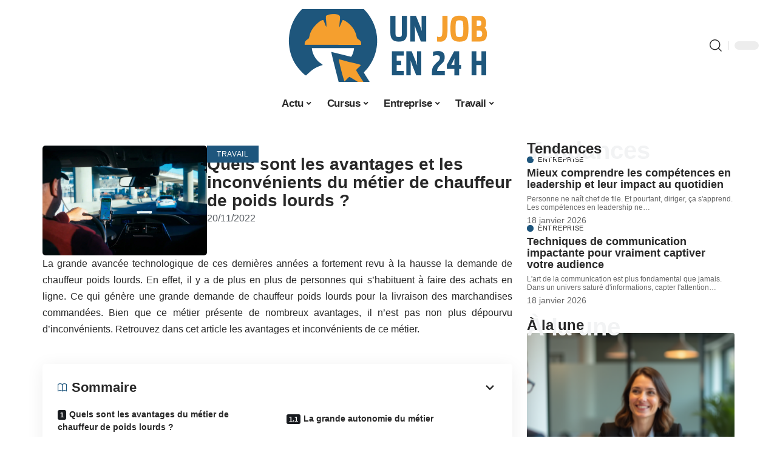

--- FILE ---
content_type: text/html; charset=UTF-8
request_url: https://www.unjoben24h.fr/quels-sont-les-avantages-et-les-inconvenients-du-metier-de-chauffeur-de-poids-lourds/
body_size: 27406
content:
<!DOCTYPE html>
<html lang="fr-FR">
<head><meta charset="UTF-8"><script>if(navigator.userAgent.match(/MSIE|Internet Explorer/i)||navigator.userAgent.match(/Trident\/7\..*?rv:11/i)){var href=document.location.href;if(!href.match(/[?&]nowprocket/)){if(href.indexOf("?")==-1){if(href.indexOf("#")==-1){document.location.href=href+"?nowprocket=1"}else{document.location.href=href.replace("#","?nowprocket=1#")}}else{if(href.indexOf("#")==-1){document.location.href=href+"&nowprocket=1"}else{document.location.href=href.replace("#","&nowprocket=1#")}}}}</script><script>(()=>{class RocketLazyLoadScripts{constructor(){this.v="2.0.4",this.userEvents=["keydown","keyup","mousedown","mouseup","mousemove","mouseover","mouseout","touchmove","touchstart","touchend","touchcancel","wheel","click","dblclick","input"],this.attributeEvents=["onblur","onclick","oncontextmenu","ondblclick","onfocus","onmousedown","onmouseenter","onmouseleave","onmousemove","onmouseout","onmouseover","onmouseup","onmousewheel","onscroll","onsubmit"]}async t(){this.i(),this.o(),/iP(ad|hone)/.test(navigator.userAgent)&&this.h(),this.u(),this.l(this),this.m(),this.k(this),this.p(this),this._(),await Promise.all([this.R(),this.L()]),this.lastBreath=Date.now(),this.S(this),this.P(),this.D(),this.O(),this.M(),await this.C(this.delayedScripts.normal),await this.C(this.delayedScripts.defer),await this.C(this.delayedScripts.async),await this.T(),await this.F(),await this.j(),await this.A(),window.dispatchEvent(new Event("rocket-allScriptsLoaded")),this.everythingLoaded=!0,this.lastTouchEnd&&await new Promise(t=>setTimeout(t,500-Date.now()+this.lastTouchEnd)),this.I(),this.H(),this.U(),this.W()}i(){this.CSPIssue=sessionStorage.getItem("rocketCSPIssue"),document.addEventListener("securitypolicyviolation",t=>{this.CSPIssue||"script-src-elem"!==t.violatedDirective||"data"!==t.blockedURI||(this.CSPIssue=!0,sessionStorage.setItem("rocketCSPIssue",!0))},{isRocket:!0})}o(){window.addEventListener("pageshow",t=>{this.persisted=t.persisted,this.realWindowLoadedFired=!0},{isRocket:!0}),window.addEventListener("pagehide",()=>{this.onFirstUserAction=null},{isRocket:!0})}h(){let t;function e(e){t=e}window.addEventListener("touchstart",e,{isRocket:!0}),window.addEventListener("touchend",function i(o){o.changedTouches[0]&&t.changedTouches[0]&&Math.abs(o.changedTouches[0].pageX-t.changedTouches[0].pageX)<10&&Math.abs(o.changedTouches[0].pageY-t.changedTouches[0].pageY)<10&&o.timeStamp-t.timeStamp<200&&(window.removeEventListener("touchstart",e,{isRocket:!0}),window.removeEventListener("touchend",i,{isRocket:!0}),"INPUT"===o.target.tagName&&"text"===o.target.type||(o.target.dispatchEvent(new TouchEvent("touchend",{target:o.target,bubbles:!0})),o.target.dispatchEvent(new MouseEvent("mouseover",{target:o.target,bubbles:!0})),o.target.dispatchEvent(new PointerEvent("click",{target:o.target,bubbles:!0,cancelable:!0,detail:1,clientX:o.changedTouches[0].clientX,clientY:o.changedTouches[0].clientY})),event.preventDefault()))},{isRocket:!0})}q(t){this.userActionTriggered||("mousemove"!==t.type||this.firstMousemoveIgnored?"keyup"===t.type||"mouseover"===t.type||"mouseout"===t.type||(this.userActionTriggered=!0,this.onFirstUserAction&&this.onFirstUserAction()):this.firstMousemoveIgnored=!0),"click"===t.type&&t.preventDefault(),t.stopPropagation(),t.stopImmediatePropagation(),"touchstart"===this.lastEvent&&"touchend"===t.type&&(this.lastTouchEnd=Date.now()),"click"===t.type&&(this.lastTouchEnd=0),this.lastEvent=t.type,t.composedPath&&t.composedPath()[0].getRootNode()instanceof ShadowRoot&&(t.rocketTarget=t.composedPath()[0]),this.savedUserEvents.push(t)}u(){this.savedUserEvents=[],this.userEventHandler=this.q.bind(this),this.userEvents.forEach(t=>window.addEventListener(t,this.userEventHandler,{passive:!1,isRocket:!0})),document.addEventListener("visibilitychange",this.userEventHandler,{isRocket:!0})}U(){this.userEvents.forEach(t=>window.removeEventListener(t,this.userEventHandler,{passive:!1,isRocket:!0})),document.removeEventListener("visibilitychange",this.userEventHandler,{isRocket:!0}),this.savedUserEvents.forEach(t=>{(t.rocketTarget||t.target).dispatchEvent(new window[t.constructor.name](t.type,t))})}m(){const t="return false",e=Array.from(this.attributeEvents,t=>"data-rocket-"+t),i="["+this.attributeEvents.join("],[")+"]",o="[data-rocket-"+this.attributeEvents.join("],[data-rocket-")+"]",s=(e,i,o)=>{o&&o!==t&&(e.setAttribute("data-rocket-"+i,o),e["rocket"+i]=new Function("event",o),e.setAttribute(i,t))};new MutationObserver(t=>{for(const n of t)"attributes"===n.type&&(n.attributeName.startsWith("data-rocket-")||this.everythingLoaded?n.attributeName.startsWith("data-rocket-")&&this.everythingLoaded&&this.N(n.target,n.attributeName.substring(12)):s(n.target,n.attributeName,n.target.getAttribute(n.attributeName))),"childList"===n.type&&n.addedNodes.forEach(t=>{if(t.nodeType===Node.ELEMENT_NODE)if(this.everythingLoaded)for(const i of[t,...t.querySelectorAll(o)])for(const t of i.getAttributeNames())e.includes(t)&&this.N(i,t.substring(12));else for(const e of[t,...t.querySelectorAll(i)])for(const t of e.getAttributeNames())this.attributeEvents.includes(t)&&s(e,t,e.getAttribute(t))})}).observe(document,{subtree:!0,childList:!0,attributeFilter:[...this.attributeEvents,...e]})}I(){this.attributeEvents.forEach(t=>{document.querySelectorAll("[data-rocket-"+t+"]").forEach(e=>{this.N(e,t)})})}N(t,e){const i=t.getAttribute("data-rocket-"+e);i&&(t.setAttribute(e,i),t.removeAttribute("data-rocket-"+e))}k(t){Object.defineProperty(HTMLElement.prototype,"onclick",{get(){return this.rocketonclick||null},set(e){this.rocketonclick=e,this.setAttribute(t.everythingLoaded?"onclick":"data-rocket-onclick","this.rocketonclick(event)")}})}S(t){function e(e,i){let o=e[i];e[i]=null,Object.defineProperty(e,i,{get:()=>o,set(s){t.everythingLoaded?o=s:e["rocket"+i]=o=s}})}e(document,"onreadystatechange"),e(window,"onload"),e(window,"onpageshow");try{Object.defineProperty(document,"readyState",{get:()=>t.rocketReadyState,set(e){t.rocketReadyState=e},configurable:!0}),document.readyState="loading"}catch(t){console.log("WPRocket DJE readyState conflict, bypassing")}}l(t){this.originalAddEventListener=EventTarget.prototype.addEventListener,this.originalRemoveEventListener=EventTarget.prototype.removeEventListener,this.savedEventListeners=[],EventTarget.prototype.addEventListener=function(e,i,o){o&&o.isRocket||!t.B(e,this)&&!t.userEvents.includes(e)||t.B(e,this)&&!t.userActionTriggered||e.startsWith("rocket-")||t.everythingLoaded?t.originalAddEventListener.call(this,e,i,o):(t.savedEventListeners.push({target:this,remove:!1,type:e,func:i,options:o}),"mouseenter"!==e&&"mouseleave"!==e||t.originalAddEventListener.call(this,e,t.savedUserEvents.push,o))},EventTarget.prototype.removeEventListener=function(e,i,o){o&&o.isRocket||!t.B(e,this)&&!t.userEvents.includes(e)||t.B(e,this)&&!t.userActionTriggered||e.startsWith("rocket-")||t.everythingLoaded?t.originalRemoveEventListener.call(this,e,i,o):t.savedEventListeners.push({target:this,remove:!0,type:e,func:i,options:o})}}J(t,e){this.savedEventListeners=this.savedEventListeners.filter(i=>{let o=i.type,s=i.target||window;return e!==o||t!==s||(this.B(o,s)&&(i.type="rocket-"+o),this.$(i),!1)})}H(){EventTarget.prototype.addEventListener=this.originalAddEventListener,EventTarget.prototype.removeEventListener=this.originalRemoveEventListener,this.savedEventListeners.forEach(t=>this.$(t))}$(t){t.remove?this.originalRemoveEventListener.call(t.target,t.type,t.func,t.options):this.originalAddEventListener.call(t.target,t.type,t.func,t.options)}p(t){let e;function i(e){return t.everythingLoaded?e:e.split(" ").map(t=>"load"===t||t.startsWith("load.")?"rocket-jquery-load":t).join(" ")}function o(o){function s(e){const s=o.fn[e];o.fn[e]=o.fn.init.prototype[e]=function(){return this[0]===window&&t.userActionTriggered&&("string"==typeof arguments[0]||arguments[0]instanceof String?arguments[0]=i(arguments[0]):"object"==typeof arguments[0]&&Object.keys(arguments[0]).forEach(t=>{const e=arguments[0][t];delete arguments[0][t],arguments[0][i(t)]=e})),s.apply(this,arguments),this}}if(o&&o.fn&&!t.allJQueries.includes(o)){const e={DOMContentLoaded:[],"rocket-DOMContentLoaded":[]};for(const t in e)document.addEventListener(t,()=>{e[t].forEach(t=>t())},{isRocket:!0});o.fn.ready=o.fn.init.prototype.ready=function(i){function s(){parseInt(o.fn.jquery)>2?setTimeout(()=>i.bind(document)(o)):i.bind(document)(o)}return"function"==typeof i&&(t.realDomReadyFired?!t.userActionTriggered||t.fauxDomReadyFired?s():e["rocket-DOMContentLoaded"].push(s):e.DOMContentLoaded.push(s)),o([])},s("on"),s("one"),s("off"),t.allJQueries.push(o)}e=o}t.allJQueries=[],o(window.jQuery),Object.defineProperty(window,"jQuery",{get:()=>e,set(t){o(t)}})}P(){const t=new Map;document.write=document.writeln=function(e){const i=document.currentScript,o=document.createRange(),s=i.parentElement;let n=t.get(i);void 0===n&&(n=i.nextSibling,t.set(i,n));const c=document.createDocumentFragment();o.setStart(c,0),c.appendChild(o.createContextualFragment(e)),s.insertBefore(c,n)}}async R(){return new Promise(t=>{this.userActionTriggered?t():this.onFirstUserAction=t})}async L(){return new Promise(t=>{document.addEventListener("DOMContentLoaded",()=>{this.realDomReadyFired=!0,t()},{isRocket:!0})})}async j(){return this.realWindowLoadedFired?Promise.resolve():new Promise(t=>{window.addEventListener("load",t,{isRocket:!0})})}M(){this.pendingScripts=[];this.scriptsMutationObserver=new MutationObserver(t=>{for(const e of t)e.addedNodes.forEach(t=>{"SCRIPT"!==t.tagName||t.noModule||t.isWPRocket||this.pendingScripts.push({script:t,promise:new Promise(e=>{const i=()=>{const i=this.pendingScripts.findIndex(e=>e.script===t);i>=0&&this.pendingScripts.splice(i,1),e()};t.addEventListener("load",i,{isRocket:!0}),t.addEventListener("error",i,{isRocket:!0}),setTimeout(i,1e3)})})})}),this.scriptsMutationObserver.observe(document,{childList:!0,subtree:!0})}async F(){await this.X(),this.pendingScripts.length?(await this.pendingScripts[0].promise,await this.F()):this.scriptsMutationObserver.disconnect()}D(){this.delayedScripts={normal:[],async:[],defer:[]},document.querySelectorAll("script[type$=rocketlazyloadscript]").forEach(t=>{t.hasAttribute("data-rocket-src")?t.hasAttribute("async")&&!1!==t.async?this.delayedScripts.async.push(t):t.hasAttribute("defer")&&!1!==t.defer||"module"===t.getAttribute("data-rocket-type")?this.delayedScripts.defer.push(t):this.delayedScripts.normal.push(t):this.delayedScripts.normal.push(t)})}async _(){await this.L();let t=[];document.querySelectorAll("script[type$=rocketlazyloadscript][data-rocket-src]").forEach(e=>{let i=e.getAttribute("data-rocket-src");if(i&&!i.startsWith("data:")){i.startsWith("//")&&(i=location.protocol+i);try{const o=new URL(i).origin;o!==location.origin&&t.push({src:o,crossOrigin:e.crossOrigin||"module"===e.getAttribute("data-rocket-type")})}catch(t){}}}),t=[...new Map(t.map(t=>[JSON.stringify(t),t])).values()],this.Y(t,"preconnect")}async G(t){if(await this.K(),!0!==t.noModule||!("noModule"in HTMLScriptElement.prototype))return new Promise(e=>{let i;function o(){(i||t).setAttribute("data-rocket-status","executed"),e()}try{if(navigator.userAgent.includes("Firefox/")||""===navigator.vendor||this.CSPIssue)i=document.createElement("script"),[...t.attributes].forEach(t=>{let e=t.nodeName;"type"!==e&&("data-rocket-type"===e&&(e="type"),"data-rocket-src"===e&&(e="src"),i.setAttribute(e,t.nodeValue))}),t.text&&(i.text=t.text),t.nonce&&(i.nonce=t.nonce),i.hasAttribute("src")?(i.addEventListener("load",o,{isRocket:!0}),i.addEventListener("error",()=>{i.setAttribute("data-rocket-status","failed-network"),e()},{isRocket:!0}),setTimeout(()=>{i.isConnected||e()},1)):(i.text=t.text,o()),i.isWPRocket=!0,t.parentNode.replaceChild(i,t);else{const i=t.getAttribute("data-rocket-type"),s=t.getAttribute("data-rocket-src");i?(t.type=i,t.removeAttribute("data-rocket-type")):t.removeAttribute("type"),t.addEventListener("load",o,{isRocket:!0}),t.addEventListener("error",i=>{this.CSPIssue&&i.target.src.startsWith("data:")?(console.log("WPRocket: CSP fallback activated"),t.removeAttribute("src"),this.G(t).then(e)):(t.setAttribute("data-rocket-status","failed-network"),e())},{isRocket:!0}),s?(t.fetchPriority="high",t.removeAttribute("data-rocket-src"),t.src=s):t.src="data:text/javascript;base64,"+window.btoa(unescape(encodeURIComponent(t.text)))}}catch(i){t.setAttribute("data-rocket-status","failed-transform"),e()}});t.setAttribute("data-rocket-status","skipped")}async C(t){const e=t.shift();return e?(e.isConnected&&await this.G(e),this.C(t)):Promise.resolve()}O(){this.Y([...this.delayedScripts.normal,...this.delayedScripts.defer,...this.delayedScripts.async],"preload")}Y(t,e){this.trash=this.trash||[];let i=!0;var o=document.createDocumentFragment();t.forEach(t=>{const s=t.getAttribute&&t.getAttribute("data-rocket-src")||t.src;if(s&&!s.startsWith("data:")){const n=document.createElement("link");n.href=s,n.rel=e,"preconnect"!==e&&(n.as="script",n.fetchPriority=i?"high":"low"),t.getAttribute&&"module"===t.getAttribute("data-rocket-type")&&(n.crossOrigin=!0),t.crossOrigin&&(n.crossOrigin=t.crossOrigin),t.integrity&&(n.integrity=t.integrity),t.nonce&&(n.nonce=t.nonce),o.appendChild(n),this.trash.push(n),i=!1}}),document.head.appendChild(o)}W(){this.trash.forEach(t=>t.remove())}async T(){try{document.readyState="interactive"}catch(t){}this.fauxDomReadyFired=!0;try{await this.K(),this.J(document,"readystatechange"),document.dispatchEvent(new Event("rocket-readystatechange")),await this.K(),document.rocketonreadystatechange&&document.rocketonreadystatechange(),await this.K(),this.J(document,"DOMContentLoaded"),document.dispatchEvent(new Event("rocket-DOMContentLoaded")),await this.K(),this.J(window,"DOMContentLoaded"),window.dispatchEvent(new Event("rocket-DOMContentLoaded"))}catch(t){console.error(t)}}async A(){try{document.readyState="complete"}catch(t){}try{await this.K(),this.J(document,"readystatechange"),document.dispatchEvent(new Event("rocket-readystatechange")),await this.K(),document.rocketonreadystatechange&&document.rocketonreadystatechange(),await this.K(),this.J(window,"load"),window.dispatchEvent(new Event("rocket-load")),await this.K(),window.rocketonload&&window.rocketonload(),await this.K(),this.allJQueries.forEach(t=>t(window).trigger("rocket-jquery-load")),await this.K(),this.J(window,"pageshow");const t=new Event("rocket-pageshow");t.persisted=this.persisted,window.dispatchEvent(t),await this.K(),window.rocketonpageshow&&window.rocketonpageshow({persisted:this.persisted})}catch(t){console.error(t)}}async K(){Date.now()-this.lastBreath>45&&(await this.X(),this.lastBreath=Date.now())}async X(){return document.hidden?new Promise(t=>setTimeout(t)):new Promise(t=>requestAnimationFrame(t))}B(t,e){return e===document&&"readystatechange"===t||(e===document&&"DOMContentLoaded"===t||(e===window&&"DOMContentLoaded"===t||(e===window&&"load"===t||e===window&&"pageshow"===t)))}static run(){(new RocketLazyLoadScripts).t()}}RocketLazyLoadScripts.run()})();</script>
    
    <meta http-equiv="X-UA-Compatible" content="IE=edge">
    <meta name="viewport" content="width=device-width, initial-scale=1">
    <link rel="profile" href="https://gmpg.org/xfn/11">
	<meta name='robots' content='index, follow, max-image-preview:large, max-snippet:-1, max-video-preview:-1' />
            <link rel="apple-touch-icon" href="https://unjoben24h.fr/wp-content/uploads/unjoben24h.fr-512x512_2.png"/>
		            <meta name="msapplication-TileColor" content="#ffffff">
            <meta name="msapplication-TileImage" content="https://unjoben24h.fr/wp-content/uploads/unjoben24h.fr-512x512_2.png"/>
		<meta http-equiv="Content-Security-Policy" content="upgrade-insecure-requests">

	<!-- This site is optimized with the Yoast SEO plugin v26.7 - https://yoast.com/wordpress/plugins/seo/ -->
	<title>Quels sont les avantages et les inconvénients du métier de chauffeur de poids lourds ? - Un Job en 24h</title>
	<link rel="canonical" href="https://www.unjoben24h.fr/quels-sont-les-avantages-et-les-inconvenients-du-metier-de-chauffeur-de-poids-lourds/" />
	<meta property="og:locale" content="fr_FR" />
	<meta property="og:type" content="article" />
	<meta property="og:title" content="Quels sont les avantages et les inconvénients du métier de chauffeur de poids lourds ? - Un Job en 24h" />
	<meta property="og:description" content="La grande avancée technologique de ces dernières années a fortement revu à la hausse la demande de chauffeur poids lourds. En effet, il y a de plus en plus de personnes qui s’habituent à faire des achats en ligne. Ce qui génère une grande demande de chauffeur poids lourds pour la livraison des marchandises commandées. [&hellip;]" />
	<meta property="og:url" content="https://www.unjoben24h.fr/quels-sont-les-avantages-et-les-inconvenients-du-metier-de-chauffeur-de-poids-lourds/" />
	<meta property="og:site_name" content="Un Job en 24h" />
	<meta property="article:published_time" content="2022-11-20T08:15:12+00:00" />
	<meta property="og:image" content="https://www.unjoben24h.fr/wp-content/uploads/d-qq7w751vs.jpg" />
	<meta property="og:image:width" content="1600" />
	<meta property="og:image:height" content="1067" />
	<meta property="og:image:type" content="image/jpeg" />
	<meta name="author" content="Silvere" />
	<meta name="twitter:card" content="summary_large_image" />
	<meta name="twitter:label1" content="Écrit par" />
	<meta name="twitter:data1" content="Silvere" />
	<meta name="twitter:label2" content="Durée de lecture estimée" />
	<meta name="twitter:data2" content="4 minutes" />
	<script type="application/ld+json" class="yoast-schema-graph">{"@context":"https://schema.org","@graph":[{"@type":"Article","@id":"https://www.unjoben24h.fr/quels-sont-les-avantages-et-les-inconvenients-du-metier-de-chauffeur-de-poids-lourds/#article","isPartOf":{"@id":"https://www.unjoben24h.fr/quels-sont-les-avantages-et-les-inconvenients-du-metier-de-chauffeur-de-poids-lourds/"},"author":{"name":"Silvere","@id":"https://www.unjoben24h.fr/#/schema/person/0e592ad609594ee9aac94c90d1ceedd2"},"headline":"Quels sont les avantages et les inconvénients du métier de chauffeur de poids lourds ?","datePublished":"2022-11-20T08:15:12+00:00","mainEntityOfPage":{"@id":"https://www.unjoben24h.fr/quels-sont-les-avantages-et-les-inconvenients-du-metier-de-chauffeur-de-poids-lourds/"},"wordCount":778,"image":{"@id":"https://www.unjoben24h.fr/quels-sont-les-avantages-et-les-inconvenients-du-metier-de-chauffeur-de-poids-lourds/#primaryimage"},"thumbnailUrl":"https://www.unjoben24h.fr/wp-content/uploads/d-qq7w751vs.jpg","articleSection":["Travail"],"inLanguage":"fr-FR"},{"@type":"WebPage","@id":"https://www.unjoben24h.fr/quels-sont-les-avantages-et-les-inconvenients-du-metier-de-chauffeur-de-poids-lourds/","url":"https://www.unjoben24h.fr/quels-sont-les-avantages-et-les-inconvenients-du-metier-de-chauffeur-de-poids-lourds/","name":"Quels sont les avantages et les inconvénients du métier de chauffeur de poids lourds ? - Un Job en 24h","isPartOf":{"@id":"https://www.unjoben24h.fr/#website"},"primaryImageOfPage":{"@id":"https://www.unjoben24h.fr/quels-sont-les-avantages-et-les-inconvenients-du-metier-de-chauffeur-de-poids-lourds/#primaryimage"},"image":{"@id":"https://www.unjoben24h.fr/quels-sont-les-avantages-et-les-inconvenients-du-metier-de-chauffeur-de-poids-lourds/#primaryimage"},"thumbnailUrl":"https://www.unjoben24h.fr/wp-content/uploads/d-qq7w751vs.jpg","datePublished":"2022-11-20T08:15:12+00:00","author":{"@id":"https://www.unjoben24h.fr/#/schema/person/0e592ad609594ee9aac94c90d1ceedd2"},"breadcrumb":{"@id":"https://www.unjoben24h.fr/quels-sont-les-avantages-et-les-inconvenients-du-metier-de-chauffeur-de-poids-lourds/#breadcrumb"},"inLanguage":"fr-FR","potentialAction":[{"@type":"ReadAction","target":["https://www.unjoben24h.fr/quels-sont-les-avantages-et-les-inconvenients-du-metier-de-chauffeur-de-poids-lourds/"]}]},{"@type":"ImageObject","inLanguage":"fr-FR","@id":"https://www.unjoben24h.fr/quels-sont-les-avantages-et-les-inconvenients-du-metier-de-chauffeur-de-poids-lourds/#primaryimage","url":"https://www.unjoben24h.fr/wp-content/uploads/d-qq7w751vs.jpg","contentUrl":"https://www.unjoben24h.fr/wp-content/uploads/d-qq7w751vs.jpg","width":1600,"height":1067,"caption":"person holding iphone 6 inside car"},{"@type":"BreadcrumbList","@id":"https://www.unjoben24h.fr/quels-sont-les-avantages-et-les-inconvenients-du-metier-de-chauffeur-de-poids-lourds/#breadcrumb","itemListElement":[{"@type":"ListItem","position":1,"name":"Accueil","item":"https://www.unjoben24h.fr/"},{"@type":"ListItem","position":2,"name":"Quels sont les avantages et les inconvénients du métier de chauffeur de poids lourds ?"}]},{"@type":"WebSite","@id":"https://www.unjoben24h.fr/#website","url":"https://www.unjoben24h.fr/","name":"Un Job en 24h","description":"Le blog Emploi","potentialAction":[{"@type":"SearchAction","target":{"@type":"EntryPoint","urlTemplate":"https://www.unjoben24h.fr/?s={search_term_string}"},"query-input":{"@type":"PropertyValueSpecification","valueRequired":true,"valueName":"search_term_string"}}],"inLanguage":"fr-FR"},{"@type":"Person","@id":"https://www.unjoben24h.fr/#/schema/person/0e592ad609594ee9aac94c90d1ceedd2","name":"Silvere","image":{"@type":"ImageObject","inLanguage":"fr-FR","@id":"https://www.unjoben24h.fr/#/schema/person/image/","url":"https://secure.gravatar.com/avatar/0db5fe04aff8bbf8c4ac2666880e6043e5731ee2655f4679b11f6bb6884e1c2c?s=96&d=mm&r=g","contentUrl":"https://secure.gravatar.com/avatar/0db5fe04aff8bbf8c4ac2666880e6043e5731ee2655f4679b11f6bb6884e1c2c?s=96&d=mm&r=g","caption":"Silvere"}}]}</script>
	<!-- / Yoast SEO plugin. -->


<link rel="alternate" type="application/rss+xml" title="Un Job en 24h &raquo; Flux" href="https://www.unjoben24h.fr/feed/" />
<link rel="alternate" title="oEmbed (JSON)" type="application/json+oembed" href="https://www.unjoben24h.fr/wp-json/oembed/1.0/embed?url=https%3A%2F%2Fwww.unjoben24h.fr%2Fquels-sont-les-avantages-et-les-inconvenients-du-metier-de-chauffeur-de-poids-lourds%2F" />
<link rel="alternate" title="oEmbed (XML)" type="text/xml+oembed" href="https://www.unjoben24h.fr/wp-json/oembed/1.0/embed?url=https%3A%2F%2Fwww.unjoben24h.fr%2Fquels-sont-les-avantages-et-les-inconvenients-du-metier-de-chauffeur-de-poids-lourds%2F&#038;format=xml" />
<style id='wp-img-auto-sizes-contain-inline-css'>
img:is([sizes=auto i],[sizes^="auto," i]){contain-intrinsic-size:3000px 1500px}
/*# sourceURL=wp-img-auto-sizes-contain-inline-css */
</style>
<link data-minify="1" rel='stylesheet' id='global-tweaks-css' href='https://www.unjoben24h.fr/wp-content/cache/min/1/wp-content/plugins/zz-awp-optimize/assets/css/global-tweaks.css?ver=1768619709' media='all' />
<link data-minify="1" rel='stylesheet' id='theme-tweaks-css' href='https://www.unjoben24h.fr/wp-content/cache/min/1/wp-content/plugins/zz-awp-optimize/inc/themes/foxiz/assets/css/tweaks.css?ver=1768619709' media='all' />
<link data-minify="1" rel='stylesheet' id='font-system-css' href='https://www.unjoben24h.fr/wp-content/cache/min/1/wp-content/plugins/zz-awp-optimize/assets/css/font-system.css?ver=1768619709' media='all' />
<style id='wp-emoji-styles-inline-css'>

	img.wp-smiley, img.emoji {
		display: inline !important;
		border: none !important;
		box-shadow: none !important;
		height: 1em !important;
		width: 1em !important;
		margin: 0 0.07em !important;
		vertical-align: -0.1em !important;
		background: none !important;
		padding: 0 !important;
	}
/*# sourceURL=wp-emoji-styles-inline-css */
</style>
<link rel='stylesheet' id='elementor-frontend-css' href='https://www.unjoben24h.fr/wp-content/plugins/elementor/assets/css/frontend.min.css?ver=3.34.1' media='all' />
<link rel='stylesheet' id='elementor-post-1977-css' href='https://www.unjoben24h.fr/wp-content/uploads/elementor/css/post-1977.css?ver=1768619708' media='all' />
<link rel='stylesheet' id='elementor-post-2415-css' href='https://www.unjoben24h.fr/wp-content/uploads/elementor/css/post-2415.css?ver=1768619708' media='all' />
<link data-minify="1" rel='stylesheet' id='foxiz-main-css' href='https://www.unjoben24h.fr/wp-content/cache/min/1/wp-content/themes/foxiz/assets/css/main.css?ver=1768619709' media='all' />
<link data-minify="1" rel='stylesheet' id='foxiz-print-css' href='https://www.unjoben24h.fr/wp-content/cache/min/1/wp-content/themes/foxiz/assets/css/print.css?ver=1768619709' media='all' />
<link data-minify="1" rel='stylesheet' id='foxiz-style-css' href='https://www.unjoben24h.fr/wp-content/cache/min/1/wp-content/themes/foxiz-child-009/style.css?ver=1768619709' media='all' />
<style id='foxiz-style-inline-css'>
:root {--g-color :#1e567d;--g-color-90 :#1e567de6;}[data-theme="dark"], .light-scheme {--wc-add-cart-color :#ffffff;}[data-theme="dark"].is-hd-4 {--nav-bg: #191c20;--nav-bg-from: #191c20;--nav-bg-to: #191c20;}[data-theme="dark"].is-hd-5, [data-theme="dark"].is-hd-5:not(.sticky-on) {--nav-bg: #191c20;--nav-bg-from: #191c20;--nav-bg-to: #191c20;}:root {--max-width-wo-sb : 860px;--hyperlink-line-color :var(--g-color);}.search-header:before { background-repeat : no-repeat;background-size : cover;background-attachment : scroll;background-position : center center;}[data-theme="dark"] .search-header:before { background-repeat : no-repeat;background-size : cover;background-attachment : scroll;background-position : center center;}#amp-mobile-version-switcher { display: none; }
/*# sourceURL=foxiz-style-inline-css */
</style>
<style id='rocket-lazyload-inline-css'>
.rll-youtube-player{position:relative;padding-bottom:56.23%;height:0;overflow:hidden;max-width:100%;}.rll-youtube-player:focus-within{outline: 2px solid currentColor;outline-offset: 5px;}.rll-youtube-player iframe{position:absolute;top:0;left:0;width:100%;height:100%;z-index:100;background:0 0}.rll-youtube-player img{bottom:0;display:block;left:0;margin:auto;max-width:100%;width:100%;position:absolute;right:0;top:0;border:none;height:auto;-webkit-transition:.4s all;-moz-transition:.4s all;transition:.4s all}.rll-youtube-player img:hover{-webkit-filter:brightness(75%)}.rll-youtube-player .play{height:100%;width:100%;left:0;top:0;position:absolute;background:var(--wpr-bg-513b34bd-ec93-48eb-b5b4-649cbcf3dfc6) no-repeat center;background-color: transparent !important;cursor:pointer;border:none;}.wp-embed-responsive .wp-has-aspect-ratio .rll-youtube-player{position:absolute;padding-bottom:0;width:100%;height:100%;top:0;bottom:0;left:0;right:0}
/*# sourceURL=rocket-lazyload-inline-css */
</style>
<script src="https://www.unjoben24h.fr/wp-includes/js/jquery/jquery.min.js?ver=3.7.1" id="jquery-core-js" data-rocket-defer defer></script>
<script src="https://www.unjoben24h.fr/wp-includes/js/jquery/jquery-migrate.min.js?ver=3.4.1" id="jquery-migrate-js" data-rocket-defer defer></script>
<link rel="https://api.w.org/" href="https://www.unjoben24h.fr/wp-json/" /><link rel="alternate" title="JSON" type="application/json" href="https://www.unjoben24h.fr/wp-json/wp/v2/posts/150" /><meta name="generator" content="WordPress 6.9" />
<link rel='shortlink' href='https://www.unjoben24h.fr/?p=150' />
<link rel="EditURI" type="application/rsd+xml" title="RSD" href="https://www.unjoben24h.fr/send.php?rsd" />
<!-- Google tag (gtag.js) -->
<script type="rocketlazyloadscript" async data-rocket-src="https://www.googletagmanager.com/gtag/js?id=G-MHFLGT9YX7"></script>
<script type="rocketlazyloadscript">
  window.dataLayer = window.dataLayer || [];
  function gtag(){dataLayer.push(arguments);}
  gtag('js', new Date());

  gtag('config', 'G-MHFLGT9YX7');
</script>
<link rel="icon" type="image/png" href="/wp-content/uploads/fbrfg/favicon-96x96.png" sizes="96x96" />
<link rel="icon" type="image/svg+xml" href="/wp-content/uploads/fbrfg/favicon.svg" />
<link rel="shortcut icon" href="/wp-content/uploads/fbrfg/favicon.ico" />
<link rel="apple-touch-icon" sizes="180x180" href="/wp-content/uploads/fbrfg/apple-touch-icon.png" />
<link rel="manifest" href="/wp-content/uploads/fbrfg/site.webmanifest" /><style>
        .elementor-widget-sidebar {
            position: sticky !important;
            top: 20px !important;
        }
    </style><meta name="generator" content="Elementor 3.34.1; features: e_font_icon_svg, additional_custom_breakpoints; settings: css_print_method-external, google_font-enabled, font_display-swap">
			<style>
				.e-con.e-parent:nth-of-type(n+4):not(.e-lazyloaded):not(.e-no-lazyload),
				.e-con.e-parent:nth-of-type(n+4):not(.e-lazyloaded):not(.e-no-lazyload) * {
					background-image: none !important;
				}
				@media screen and (max-height: 1024px) {
					.e-con.e-parent:nth-of-type(n+3):not(.e-lazyloaded):not(.e-no-lazyload),
					.e-con.e-parent:nth-of-type(n+3):not(.e-lazyloaded):not(.e-no-lazyload) * {
						background-image: none !important;
					}
				}
				@media screen and (max-height: 640px) {
					.e-con.e-parent:nth-of-type(n+2):not(.e-lazyloaded):not(.e-no-lazyload),
					.e-con.e-parent:nth-of-type(n+2):not(.e-lazyloaded):not(.e-no-lazyload) * {
						background-image: none !important;
					}
				}
			</style>
			<link rel="icon" href="https://www.unjoben24h.fr/wp-content/uploads/cropped-fav-32x32.png" sizes="32x32" />
<link rel="icon" href="https://www.unjoben24h.fr/wp-content/uploads/cropped-fav-192x192.png" sizes="192x192" />
<link rel="apple-touch-icon" href="https://www.unjoben24h.fr/wp-content/uploads/cropped-fav-180x180.png" />
<meta name="msapplication-TileImage" content="https://www.unjoben24h.fr/wp-content/uploads/cropped-fav-270x270.png" />
<noscript><style id="rocket-lazyload-nojs-css">.rll-youtube-player, [data-lazy-src]{display:none !important;}</style></noscript><style id="wpr-lazyload-bg-container"></style><style id="wpr-lazyload-bg-exclusion"></style>
<noscript>
<style id="wpr-lazyload-bg-nostyle">.rll-youtube-player .play{--wpr-bg-513b34bd-ec93-48eb-b5b4-649cbcf3dfc6: url('https://www.unjoben24h.fr/wp-content/plugins/wp-rocket/assets/img/youtube.png');}</style>
</noscript>
<script type="application/javascript">const rocket_pairs = [{"selector":".rll-youtube-player .play","style":".rll-youtube-player .play{--wpr-bg-513b34bd-ec93-48eb-b5b4-649cbcf3dfc6: url('https:\/\/www.unjoben24h.fr\/wp-content\/plugins\/wp-rocket\/assets\/img\/youtube.png');}","hash":"513b34bd-ec93-48eb-b5b4-649cbcf3dfc6","url":"https:\/\/www.unjoben24h.fr\/wp-content\/plugins\/wp-rocket\/assets\/img\/youtube.png"}]; const rocket_excluded_pairs = [];</script><meta name="generator" content="WP Rocket 3.20.3" data-wpr-features="wpr_lazyload_css_bg_img wpr_delay_js wpr_defer_js wpr_minify_js wpr_lazyload_images wpr_lazyload_iframes wpr_cache_webp wpr_minify_css wpr_desktop" /></head>
<body data-rsssl=1 class="wp-singular post-template-default single single-post postid-150 single-format-standard wp-embed-responsive wp-theme-foxiz wp-child-theme-foxiz-child-009 elementor-default elementor-kit-1977 menu-ani-1 hover-ani-1 is-rm-1 is-hd-5 is-stemplate is-backtop none-m-backtop is-mstick is-smart-sticky" data-theme="default">
<div data-rocket-location-hash="7e4f4a3adee48df92822953dbaffab3d" class="site-outer">
	        <header data-rocket-location-hash="72b3466cc4fb913b837b2431957584e6" id="site-header" class="header-wrap rb-section header-5 header-fw style-none has-quick-menu">
			        <div data-rocket-location-hash="bf588db960b64fe2d3b70204ea757e70" class="reading-indicator"><span id="reading-progress"></span></div>
		            <div data-rocket-location-hash="eaf1f195b4aae053ed5d930ce5d3c91f" class="logo-sec">
                <div class="logo-sec-inner rb-container edge-padding">
                    <div class="logo-sec-left">
						                    </div>
                    <div class="logo-sec-center">        <div class="logo-wrap is-image-logo site-branding">
            <a href="https://www.unjoben24h.fr/" class="logo" title="Un Job en 24h">
				<img class="logo-default" data-mode="default" height="400" width="800" src="https://unjoben24h.fr/wp-content/uploads/unjoben24h.fr-800x400-1.png" srcset="https://unjoben24h.fr/wp-content/uploads/unjoben24h.fr-800x400-1.png 1x,https://unjoben24h.fr/wp-content/uploads/unjoben24h.fr-800x400-1.png 2x" alt="Un Job en 24h" decoding="async" loading="eager"><img class="logo-dark" data-mode="dark" height="400" width="800" src="https://unjoben24h.fr/wp-content/uploads/unjoben24h.fr-800x400-1.png" srcset="https://unjoben24h.fr/wp-content/uploads/unjoben24h.fr-800x400-1.png 1x,https://unjoben24h.fr/wp-content/uploads/unjoben24h.fr-800x400-1.png 2x" alt="Un Job en 24h" decoding="async" loading="eager">            </a>
        </div>
		</div>
                    <div class="logo-sec-right">
                        <div class="navbar-right">
							        <div class="wnav-holder w-header-search header-dropdown-outer">
            <a href="#" data-title="Recherche" class="icon-holder header-element search-btn search-trigger" aria-label="search">
				<i class="rbi rbi-search wnav-icon" aria-hidden="true"></i>				            </a>
			                <div class="header-dropdown">
                    <div class="header-search-form">
						        <form method="get" action="https://www.unjoben24h.fr/" class="rb-search-form">
            <div class="search-form-inner">
				                    <span class="search-icon"><i class="rbi rbi-search" aria-hidden="true"></i></span>
				                <span class="search-text"><input type="text" class="field" placeholder="Votre recherche..." value="" name="s"/></span>
                <span class="rb-search-submit"><input type="submit" value="Recherche"/>                        <i class="rbi rbi-cright" aria-hidden="true"></i></span>
            </div>
        </form>
							                    </div>
                </div>
			        </div>
		        <div class="dark-mode-toggle-wrap">
            <div class="dark-mode-toggle">
                <span class="dark-mode-slide">
                    <i class="dark-mode-slide-btn mode-icon-dark" data-title="Mode lumière"><svg class="svg-icon svg-mode-dark" aria-hidden="true" role="img" focusable="false" xmlns="http://www.w3.org/2000/svg" viewBox="0 0 512 512"><path fill="currentColor" d="M507.681,209.011c-1.297-6.991-7.324-12.111-14.433-12.262c-7.104-0.122-13.347,4.711-14.936,11.643 c-15.26,66.497-73.643,112.94-141.978,112.94c-80.321,0-145.667-65.346-145.667-145.666c0-68.335,46.443-126.718,112.942-141.976 c6.93-1.59,11.791-7.826,11.643-14.934c-0.149-7.108-5.269-13.136-12.259-14.434C287.546,1.454,271.735,0,256,0 C187.62,0,123.333,26.629,74.98,74.981C26.628,123.333,0,187.62,0,256s26.628,132.667,74.98,181.019 C123.333,485.371,187.62,512,256,512s132.667-26.629,181.02-74.981C485.372,388.667,512,324.38,512,256 C512,240.278,510.546,224.469,507.681,209.011z" /></svg></i>
                    <i class="dark-mode-slide-btn mode-icon-default" data-title="Mode sombre"><svg class="svg-icon svg-mode-light" aria-hidden="true" role="img" focusable="false" xmlns="http://www.w3.org/2000/svg" viewBox="0 0 232.447 232.447"><path fill="currentColor" d="M116.211,194.8c-4.143,0-7.5,3.357-7.5,7.5v22.643c0,4.143,3.357,7.5,7.5,7.5s7.5-3.357,7.5-7.5V202.3 C123.711,198.157,120.354,194.8,116.211,194.8z" /><path fill="currentColor" d="M116.211,37.645c4.143,0,7.5-3.357,7.5-7.5V7.505c0-4.143-3.357-7.5-7.5-7.5s-7.5,3.357-7.5,7.5v22.641 C108.711,34.288,112.068,37.645,116.211,37.645z" /><path fill="currentColor" d="M50.054,171.78l-16.016,16.008c-2.93,2.929-2.931,7.677-0.003,10.606c1.465,1.466,3.385,2.198,5.305,2.198 c1.919,0,3.838-0.731,5.302-2.195l16.016-16.008c2.93-2.929,2.931-7.677,0.003-10.606C57.731,168.852,52.982,168.851,50.054,171.78 z" /><path fill="currentColor" d="M177.083,62.852c1.919,0,3.838-0.731,5.302-2.195L198.4,44.649c2.93-2.929,2.931-7.677,0.003-10.606 c-2.93-2.932-7.679-2.931-10.607-0.003l-16.016,16.008c-2.93,2.929-2.931,7.677-0.003,10.607 C173.243,62.12,175.163,62.852,177.083,62.852z" /><path fill="currentColor" d="M37.645,116.224c0-4.143-3.357-7.5-7.5-7.5H7.5c-4.143,0-7.5,3.357-7.5,7.5s3.357,7.5,7.5,7.5h22.645 C34.287,123.724,37.645,120.366,37.645,116.224z" /><path fill="currentColor" d="M224.947,108.724h-22.652c-4.143,0-7.5,3.357-7.5,7.5s3.357,7.5,7.5,7.5h22.652c4.143,0,7.5-3.357,7.5-7.5 S229.09,108.724,224.947,108.724z" /><path fill="currentColor" d="M50.052,60.655c1.465,1.465,3.384,2.197,5.304,2.197c1.919,0,3.839-0.732,5.303-2.196c2.93-2.929,2.93-7.678,0.001-10.606 L44.652,34.042c-2.93-2.93-7.679-2.929-10.606-0.001c-2.93,2.929-2.93,7.678-0.001,10.606L50.052,60.655z" /><path fill="currentColor" d="M182.395,171.782c-2.93-2.929-7.679-2.93-10.606-0.001c-2.93,2.929-2.93,7.678-0.001,10.607l16.007,16.008 c1.465,1.465,3.384,2.197,5.304,2.197c1.919,0,3.839-0.732,5.303-2.196c2.93-2.929,2.93-7.678,0.001-10.607L182.395,171.782z" /><path fill="currentColor" d="M116.22,48.7c-37.232,0-67.523,30.291-67.523,67.523s30.291,67.523,67.523,67.523s67.522-30.291,67.522-67.523 S153.452,48.7,116.22,48.7z M116.22,168.747c-28.962,0-52.523-23.561-52.523-52.523S87.258,63.7,116.22,63.7 c28.961,0,52.522,23.562,52.522,52.523S145.181,168.747,116.22,168.747z" /></svg></i>
                </span>
            </div>
        </div>
		                        </div>
                    </div>
                </div>
            </div>
            <div id="navbar-outer" class="navbar-outer">
                <div id="sticky-holder" class="sticky-holder">
                    <div class="navbar-wrap">
                        <div class="rb-container edge-padding">
                            <div class="navbar-inner">
                                <div class="navbar-center">
									        <nav id="site-navigation" class="main-menu-wrap" aria-label="main menu"><ul id="menu-main-1" class="main-menu rb-menu large-menu" itemscope itemtype="https://www.schema.org/SiteNavigationElement"><li class="menu-item menu-item-type-taxonomy menu-item-object-category menu-item-47 menu-item-has-children menu-has-child-mega is-child-wide"><a href="https://www.unjoben24h.fr/actu/"><span>Actu</span></a><div class="mega-dropdown is-mega-category"><div class="rb-container edge-padding"><div class="mega-dropdown-inner"><div class="mega-header mega-header-fw"><span class="h4">Actu</span><a class="mega-link is-meta" href="https://www.unjoben24h.fr/actu/"><span>Show More</span><i class="rbi rbi-cright" aria-hidden="true"></i></a></div><div id="mega-listing-47" class="block-wrap block-small block-grid block-grid-small-1 rb-columns rb-col-5 is-gap-10"><div class="block-inner">        <div class="p-wrap p-grid p-grid-small-1" data-pid="1861">
	            <div class="feat-holder overlay-text">
				        <div class="p-featured">
			        <a class="p-flink" href="https://www.unjoben24h.fr/ecrire-un-crop-top-conseils-et-astuces-pour-un-style-tendance/" title="Créer un crop top : idées faciles pour un look tendance">
			<img width="330" height="220" src="data:image/svg+xml,%3Csvg%20xmlns='http://www.w3.org/2000/svg'%20viewBox='0%200%20330%20220'%3E%3C/svg%3E" class="featured-img wp-post-image" alt="" decoding="async" data-lazy-srcset="https://www.unjoben24h.fr/wp-content/uploads/generated_12754473622576335725.png 1200w, https://www.unjoben24h.fr/wp-content/uploads/generated_12754473622576335725-300x200.png 300w, https://www.unjoben24h.fr/wp-content/uploads/generated_12754473622576335725-768x512.png 768w, https://www.unjoben24h.fr/wp-content/uploads/generated_12754473622576335725-750x500.png 750w, https://www.unjoben24h.fr/wp-content/uploads/generated_12754473622576335725-1140x760.png 1140w" data-lazy-sizes="auto, (max-width: 330px) 100vw, 330px" data-lazy-src="https://www.unjoben24h.fr/wp-content/uploads/generated_12754473622576335725.png" /><noscript><img loading="lazy" width="330" height="220" src="https://www.unjoben24h.fr/wp-content/uploads/generated_12754473622576335725.png" class="featured-img wp-post-image" alt="" loading="lazy" decoding="async" srcset="https://www.unjoben24h.fr/wp-content/uploads/generated_12754473622576335725.png 1200w, https://www.unjoben24h.fr/wp-content/uploads/generated_12754473622576335725-300x200.png 300w, https://www.unjoben24h.fr/wp-content/uploads/generated_12754473622576335725-768x512.png 768w, https://www.unjoben24h.fr/wp-content/uploads/generated_12754473622576335725-750x500.png 750w, https://www.unjoben24h.fr/wp-content/uploads/generated_12754473622576335725-1140x760.png 1140w" sizes="auto, (max-width: 330px) 100vw, 330px" /></noscript>        </a>
		        </div>
	            </div>
		        <div class="p-content">
			<span class="entry-title h4">        <a class="p-url" href="https://www.unjoben24h.fr/ecrire-un-crop-top-conseils-et-astuces-pour-un-style-tendance/" rel="bookmark">Créer un crop top : idées faciles pour un look tendance</a></span>            <div class="p-meta">
                <div class="meta-inner is-meta">
					<span class="meta-el meta-update">
		            <time class="date date-updated" title="2026-01-18T20:03:15+01:00">18 janvier 2026</time>
		        </span>
		                </div>
				            </div>
		        </div>
		        </div>
	        <div class="p-wrap p-grid p-grid-small-1" data-pid="2043">
	            <div class="feat-holder overlay-text">
				        <div class="p-featured">
			        <a class="p-flink" href="https://www.unjoben24h.fr/heutagogie-comprendre-cette-approche-pedagogique-innovante/" title="Heutagogie : comprendre cette approche pédagogique innovante">
			<img width="330" height="220" src="data:image/svg+xml,%3Csvg%20xmlns='http://www.w3.org/2000/svg'%20viewBox='0%200%20330%20220'%3E%3C/svg%3E" class="featured-img wp-post-image" alt="" decoding="async" data-lazy-srcset="https://www.unjoben24h.fr/wp-content/uploads/generated_9595007002405146211-330x220.png 330w, https://www.unjoben24h.fr/wp-content/uploads/generated_9595007002405146211-300x200.png 300w, https://www.unjoben24h.fr/wp-content/uploads/generated_9595007002405146211-768x512.png 768w, https://www.unjoben24h.fr/wp-content/uploads/generated_9595007002405146211-420x280.png 420w, https://www.unjoben24h.fr/wp-content/uploads/generated_9595007002405146211-615x410.png 615w, https://www.unjoben24h.fr/wp-content/uploads/generated_9595007002405146211-860x573.png 860w, https://www.unjoben24h.fr/wp-content/uploads/generated_9595007002405146211.png 1200w" data-lazy-sizes="auto, (max-width: 330px) 100vw, 330px" data-lazy-src="https://www.unjoben24h.fr/wp-content/uploads/generated_9595007002405146211-330x220.png" /><noscript><img loading="lazy" width="330" height="220" src="https://www.unjoben24h.fr/wp-content/uploads/generated_9595007002405146211-330x220.png" class="featured-img wp-post-image" alt="" loading="lazy" decoding="async" srcset="https://www.unjoben24h.fr/wp-content/uploads/generated_9595007002405146211-330x220.png 330w, https://www.unjoben24h.fr/wp-content/uploads/generated_9595007002405146211-300x200.png 300w, https://www.unjoben24h.fr/wp-content/uploads/generated_9595007002405146211-768x512.png 768w, https://www.unjoben24h.fr/wp-content/uploads/generated_9595007002405146211-420x280.png 420w, https://www.unjoben24h.fr/wp-content/uploads/generated_9595007002405146211-615x410.png 615w, https://www.unjoben24h.fr/wp-content/uploads/generated_9595007002405146211-860x573.png 860w, https://www.unjoben24h.fr/wp-content/uploads/generated_9595007002405146211.png 1200w" sizes="auto, (max-width: 330px) 100vw, 330px" /></noscript>        </a>
		        </div>
	            </div>
		        <div class="p-content">
			<span class="entry-title h4">        <a class="p-url" href="https://www.unjoben24h.fr/heutagogie-comprendre-cette-approche-pedagogique-innovante/" rel="bookmark">Heutagogie : comprendre cette approche pédagogique innovante</a></span>            <div class="p-meta">
                <div class="meta-inner is-meta">
					<span class="meta-el meta-update">
		            <time class="date date-updated" title="2026-01-18T15:57:31+01:00">18 janvier 2026</time>
		        </span>
		                </div>
				            </div>
		        </div>
		        </div>
	        <div class="p-wrap p-grid p-grid-small-1" data-pid="2152">
	            <div class="feat-holder overlay-text">
				        <div class="p-featured">
			        <a class="p-flink" href="https://www.unjoben24h.fr/criteres-devaluation-comment-les-identifier-pour-un-referencement-optimal/" title="Critères d&rsquo;évaluation : comment les identifier pour un référencement optimal !">
			<img width="330" height="220" src="data:image/svg+xml,%3Csvg%20xmlns='http://www.w3.org/2000/svg'%20viewBox='0%200%20330%20220'%3E%3C/svg%3E" class="featured-img wp-post-image" alt="" decoding="async" data-lazy-srcset="https://www.unjoben24h.fr/wp-content/uploads/generated_16900159352364987131-330x220.png 330w, https://www.unjoben24h.fr/wp-content/uploads/generated_16900159352364987131-300x200.png 300w, https://www.unjoben24h.fr/wp-content/uploads/generated_16900159352364987131-768x512.png 768w, https://www.unjoben24h.fr/wp-content/uploads/generated_16900159352364987131-420x280.png 420w, https://www.unjoben24h.fr/wp-content/uploads/generated_16900159352364987131-615x410.png 615w, https://www.unjoben24h.fr/wp-content/uploads/generated_16900159352364987131-860x573.png 860w, https://www.unjoben24h.fr/wp-content/uploads/generated_16900159352364987131.png 1200w" data-lazy-sizes="auto, (max-width: 330px) 100vw, 330px" data-lazy-src="https://www.unjoben24h.fr/wp-content/uploads/generated_16900159352364987131-330x220.png" /><noscript><img loading="lazy" width="330" height="220" src="https://www.unjoben24h.fr/wp-content/uploads/generated_16900159352364987131-330x220.png" class="featured-img wp-post-image" alt="" loading="lazy" decoding="async" srcset="https://www.unjoben24h.fr/wp-content/uploads/generated_16900159352364987131-330x220.png 330w, https://www.unjoben24h.fr/wp-content/uploads/generated_16900159352364987131-300x200.png 300w, https://www.unjoben24h.fr/wp-content/uploads/generated_16900159352364987131-768x512.png 768w, https://www.unjoben24h.fr/wp-content/uploads/generated_16900159352364987131-420x280.png 420w, https://www.unjoben24h.fr/wp-content/uploads/generated_16900159352364987131-615x410.png 615w, https://www.unjoben24h.fr/wp-content/uploads/generated_16900159352364987131-860x573.png 860w, https://www.unjoben24h.fr/wp-content/uploads/generated_16900159352364987131.png 1200w" sizes="auto, (max-width: 330px) 100vw, 330px" /></noscript>        </a>
		        </div>
	            </div>
		        <div class="p-content">
			<span class="entry-title h4">        <a class="p-url" href="https://www.unjoben24h.fr/criteres-devaluation-comment-les-identifier-pour-un-referencement-optimal/" rel="bookmark">Critères d&rsquo;évaluation : comment les identifier pour un référencement optimal !</a></span>            <div class="p-meta">
                <div class="meta-inner is-meta">
					<span class="meta-el meta-update">
		            <time class="date date-updated" title="2026-01-18T15:57:30+01:00">18 janvier 2026</time>
		        </span>
		                </div>
				            </div>
		        </div>
		        </div>
	        <div class="p-wrap p-grid p-grid-small-1" data-pid="2004">
	            <div class="feat-holder overlay-text">
				        <div class="p-featured">
			        <a class="p-flink" href="https://www.unjoben24h.fr/nombres-quantiques-decryptage-et-applications-dans-la-physique-moderne/" title="Nombres quantiques : décryptage et applications dans la physique moderne">
			<img width="330" height="220" src="data:image/svg+xml,%3Csvg%20xmlns='http://www.w3.org/2000/svg'%20viewBox='0%200%20330%20220'%3E%3C/svg%3E" class="featured-img wp-post-image" alt="" decoding="async" data-lazy-srcset="https://www.unjoben24h.fr/wp-content/uploads/generated_7191814595234833748-330x220.png 330w, https://www.unjoben24h.fr/wp-content/uploads/generated_7191814595234833748-300x200.png 300w, https://www.unjoben24h.fr/wp-content/uploads/generated_7191814595234833748-768x512.png 768w, https://www.unjoben24h.fr/wp-content/uploads/generated_7191814595234833748-420x280.png 420w, https://www.unjoben24h.fr/wp-content/uploads/generated_7191814595234833748-615x410.png 615w, https://www.unjoben24h.fr/wp-content/uploads/generated_7191814595234833748-860x573.png 860w, https://www.unjoben24h.fr/wp-content/uploads/generated_7191814595234833748.png 1200w" data-lazy-sizes="auto, (max-width: 330px) 100vw, 330px" data-lazy-src="https://www.unjoben24h.fr/wp-content/uploads/generated_7191814595234833748-330x220.png" /><noscript><img loading="lazy" width="330" height="220" src="https://www.unjoben24h.fr/wp-content/uploads/generated_7191814595234833748-330x220.png" class="featured-img wp-post-image" alt="" loading="lazy" decoding="async" srcset="https://www.unjoben24h.fr/wp-content/uploads/generated_7191814595234833748-330x220.png 330w, https://www.unjoben24h.fr/wp-content/uploads/generated_7191814595234833748-300x200.png 300w, https://www.unjoben24h.fr/wp-content/uploads/generated_7191814595234833748-768x512.png 768w, https://www.unjoben24h.fr/wp-content/uploads/generated_7191814595234833748-420x280.png 420w, https://www.unjoben24h.fr/wp-content/uploads/generated_7191814595234833748-615x410.png 615w, https://www.unjoben24h.fr/wp-content/uploads/generated_7191814595234833748-860x573.png 860w, https://www.unjoben24h.fr/wp-content/uploads/generated_7191814595234833748.png 1200w" sizes="auto, (max-width: 330px) 100vw, 330px" /></noscript>        </a>
		        </div>
	            </div>
		        <div class="p-content">
			<span class="entry-title h4">        <a class="p-url" href="https://www.unjoben24h.fr/nombres-quantiques-decryptage-et-applications-dans-la-physique-moderne/" rel="bookmark">Nombres quantiques : décryptage et applications dans la physique moderne</a></span>            <div class="p-meta">
                <div class="meta-inner is-meta">
					<span class="meta-el meta-update">
		            <time class="date date-updated" title="2026-01-18T15:57:29+01:00">18 janvier 2026</time>
		        </span>
		                </div>
				            </div>
		        </div>
		        </div>
	        <div class="p-wrap p-grid p-grid-small-1" data-pid="2113">
	            <div class="feat-holder overlay-text">
				        <div class="p-featured">
			        <a class="p-flink" href="https://www.unjoben24h.fr/tablettes-ardoise-tout-sur-ces-appareils-incontournables/" title="Tablettes ardoise : Tout sur ces appareils incontournables !">
			<img width="330" height="220" src="data:image/svg+xml,%3Csvg%20xmlns='http://www.w3.org/2000/svg'%20viewBox='0%200%20330%20220'%3E%3C/svg%3E" class="featured-img wp-post-image" alt="" decoding="async" data-lazy-srcset="https://www.unjoben24h.fr/wp-content/uploads/generated_10286863294673497175-330x220.png 330w, https://www.unjoben24h.fr/wp-content/uploads/generated_10286863294673497175-300x200.png 300w, https://www.unjoben24h.fr/wp-content/uploads/generated_10286863294673497175-768x512.png 768w, https://www.unjoben24h.fr/wp-content/uploads/generated_10286863294673497175-420x280.png 420w, https://www.unjoben24h.fr/wp-content/uploads/generated_10286863294673497175-615x410.png 615w, https://www.unjoben24h.fr/wp-content/uploads/generated_10286863294673497175-860x573.png 860w, https://www.unjoben24h.fr/wp-content/uploads/generated_10286863294673497175.png 1200w" data-lazy-sizes="auto, (max-width: 330px) 100vw, 330px" data-lazy-src="https://www.unjoben24h.fr/wp-content/uploads/generated_10286863294673497175-330x220.png" /><noscript><img loading="lazy" width="330" height="220" src="https://www.unjoben24h.fr/wp-content/uploads/generated_10286863294673497175-330x220.png" class="featured-img wp-post-image" alt="" loading="lazy" decoding="async" srcset="https://www.unjoben24h.fr/wp-content/uploads/generated_10286863294673497175-330x220.png 330w, https://www.unjoben24h.fr/wp-content/uploads/generated_10286863294673497175-300x200.png 300w, https://www.unjoben24h.fr/wp-content/uploads/generated_10286863294673497175-768x512.png 768w, https://www.unjoben24h.fr/wp-content/uploads/generated_10286863294673497175-420x280.png 420w, https://www.unjoben24h.fr/wp-content/uploads/generated_10286863294673497175-615x410.png 615w, https://www.unjoben24h.fr/wp-content/uploads/generated_10286863294673497175-860x573.png 860w, https://www.unjoben24h.fr/wp-content/uploads/generated_10286863294673497175.png 1200w" sizes="auto, (max-width: 330px) 100vw, 330px" /></noscript>        </a>
		        </div>
	            </div>
		        <div class="p-content">
			<span class="entry-title h4">        <a class="p-url" href="https://www.unjoben24h.fr/tablettes-ardoise-tout-sur-ces-appareils-incontournables/" rel="bookmark">Tablettes ardoise : Tout sur ces appareils incontournables !</a></span>            <div class="p-meta">
                <div class="meta-inner is-meta">
					<span class="meta-el meta-update">
		            <time class="date date-updated" title="2026-01-18T15:57:26+01:00">18 janvier 2026</time>
		        </span>
		                </div>
				            </div>
		        </div>
		        </div>
	</div></div></div></div></div></li>
<li class="menu-item menu-item-type-taxonomy menu-item-object-category menu-item-48 menu-item-has-children menu-has-child-mega is-child-wide"><a href="https://www.unjoben24h.fr/formation/"><span>Cursus</span></a><div class="mega-dropdown is-mega-category"><div class="rb-container edge-padding"><div class="mega-dropdown-inner"><div class="mega-header mega-header-fw"><span class="h4">Cursus</span><a class="mega-link is-meta" href="https://www.unjoben24h.fr/formation/"><span>Show More</span><i class="rbi rbi-cright" aria-hidden="true"></i></a></div><div id="mega-listing-48" class="block-wrap block-small block-grid block-grid-small-1 rb-columns rb-col-5 is-gap-10"><div class="block-inner">        <div class="p-wrap p-grid p-grid-small-1" data-pid="70">
	            <div class="feat-holder overlay-text">
				        <div class="p-featured">
			        <a class="p-flink" href="https://www.unjoben24h.fr/quelle-est-la-difference-entre-competence-et-savoir-faire/" title="Quelle est la différence entre compétence et savoir-faire ?">
			<img width="330" height="185" src="data:image/svg+xml,%3Csvg%20xmlns='http://www.w3.org/2000/svg'%20viewBox='0%200%20330%20185'%3E%3C/svg%3E" class="featured-img wp-post-image" alt="" decoding="async" data-lazy-srcset="https://www.unjoben24h.fr/wp-content/uploads/compétences-professionnelles.jpeg.webp 1024w,https://www.unjoben24h.fr/wp-content/uploads/compétences-professionnelles-300x168.jpeg.webp 300w,https://www.unjoben24h.fr/wp-content/uploads/compétences-professionnelles-768x431.jpeg.webp 768w,https://www.unjoben24h.fr/wp-content/uploads/compétences-professionnelles-750x421.jpeg.webp 750w" data-lazy-sizes="auto, (max-width: 330px) 100vw, 330px" data-lazy-src="https://www.unjoben24h.fr/wp-content/uploads/compétences-professionnelles.jpeg.webp" /><noscript><img loading="lazy" width="330" height="185" src="https://www.unjoben24h.fr/wp-content/uploads/compétences-professionnelles.jpeg.webp" class="featured-img wp-post-image" alt="" loading="lazy" decoding="async" srcset="https://www.unjoben24h.fr/wp-content/uploads/compétences-professionnelles.jpeg.webp 1024w,https://www.unjoben24h.fr/wp-content/uploads/compétences-professionnelles-300x168.jpeg.webp 300w,https://www.unjoben24h.fr/wp-content/uploads/compétences-professionnelles-768x431.jpeg.webp 768w,https://www.unjoben24h.fr/wp-content/uploads/compétences-professionnelles-750x421.jpeg.webp 750w" sizes="auto, (max-width: 330px) 100vw, 330px" /></noscript>        </a>
		        </div>
	            </div>
		        <div class="p-content">
			<span class="entry-title h4">        <a class="p-url" href="https://www.unjoben24h.fr/quelle-est-la-difference-entre-competence-et-savoir-faire/" rel="bookmark">Quelle est la différence entre compétence et savoir-faire ?</a></span>            <div class="p-meta">
                <div class="meta-inner is-meta">
					<span class="meta-el meta-update">
		            <time class="date date-updated" title="2026-01-18T15:57:34+01:00">18 janvier 2026</time>
		        </span>
		                </div>
				            </div>
		        </div>
		        </div>
	        <div class="p-wrap p-grid p-grid-small-1" data-pid="172">
	            <div class="feat-holder overlay-text">
				        <div class="p-featured">
			        <a class="p-flink" href="https://www.unjoben24h.fr/quels-sont-les-types-de-tests-psychotechniques-sncf/" title="Quels sont les types de tests psychotechniques SNCF ?">
			<img width="330" height="220" src="data:image/svg+xml,%3Csvg%20xmlns='http://www.w3.org/2000/svg'%20viewBox='0%200%20330%20220'%3E%3C/svg%3E" class="featured-img wp-post-image" alt="" decoding="async" data-lazy-srcset="https://www.unjoben24h.fr/wp-content/uploads/frzgkg2yvpw.jpg.webp 1600w,https://www.unjoben24h.fr/wp-content/uploads/frzgkg2yvpw-300x200.jpg.webp 300w,https://www.unjoben24h.fr/wp-content/uploads/frzgkg2yvpw-1024x683.jpg.webp 1024w,https://www.unjoben24h.fr/wp-content/uploads/frzgkg2yvpw-768x512.jpg.webp 768w,https://www.unjoben24h.fr/wp-content/uploads/frzgkg2yvpw-1536x1024.jpg.webp 1536w,https://www.unjoben24h.fr/wp-content/uploads/frzgkg2yvpw-750x500.jpg.webp 750w,https://www.unjoben24h.fr/wp-content/uploads/frzgkg2yvpw-1140x760.jpg.webp 1140w" data-lazy-sizes="auto, (max-width: 330px) 100vw, 330px" data-lazy-src="https://www.unjoben24h.fr/wp-content/uploads/frzgkg2yvpw.jpg.webp" /><noscript><img loading="lazy" width="330" height="220" src="https://www.unjoben24h.fr/wp-content/uploads/frzgkg2yvpw.jpg.webp" class="featured-img wp-post-image" alt="" loading="lazy" decoding="async" srcset="https://www.unjoben24h.fr/wp-content/uploads/frzgkg2yvpw.jpg.webp 1600w,https://www.unjoben24h.fr/wp-content/uploads/frzgkg2yvpw-300x200.jpg.webp 300w,https://www.unjoben24h.fr/wp-content/uploads/frzgkg2yvpw-1024x683.jpg.webp 1024w,https://www.unjoben24h.fr/wp-content/uploads/frzgkg2yvpw-768x512.jpg.webp 768w,https://www.unjoben24h.fr/wp-content/uploads/frzgkg2yvpw-1536x1024.jpg.webp 1536w,https://www.unjoben24h.fr/wp-content/uploads/frzgkg2yvpw-750x500.jpg.webp 750w,https://www.unjoben24h.fr/wp-content/uploads/frzgkg2yvpw-1140x760.jpg.webp 1140w" sizes="auto, (max-width: 330px) 100vw, 330px" /></noscript>        </a>
		        </div>
	            </div>
		        <div class="p-content">
			<span class="entry-title h4">        <a class="p-url" href="https://www.unjoben24h.fr/quels-sont-les-types-de-tests-psychotechniques-sncf/" rel="bookmark">Quels sont les types de tests psychotechniques SNCF ?</a></span>            <div class="p-meta">
                <div class="meta-inner is-meta">
					<span class="meta-el meta-update">
		            <time class="date date-updated" title="2026-01-18T15:57:25+01:00">18 janvier 2026</time>
		        </span>
		                </div>
				            </div>
		        </div>
		        </div>
	        <div class="p-wrap p-grid p-grid-small-1" data-pid="2422">
	            <div class="feat-holder overlay-text">
				        <div class="p-featured">
			        <a class="p-flink" href="https://www.unjoben24h.fr/etudes-de-cas-lutilisation-de-mbn-mon-bureau-numerique-dans-differentes-ecoles/" title="Études de cas : l&rsquo;utilisation de MBN (Mon Bureau Numérique) dans différentes écoles">
			<img width="330" height="220" src="data:image/svg+xml,%3Csvg%20xmlns='http://www.w3.org/2000/svg'%20viewBox='0%200%20330%20220'%3E%3C/svg%3E" class="featured-img wp-post-image" alt="Adolescents en uniforme scolaire échangeant avec leurs laptops" decoding="async" data-lazy-srcset="https://www.unjoben24h.fr/wp-content/uploads/jeunes-ecoliers-laptop-collaboration-330x220.png 330w, https://www.unjoben24h.fr/wp-content/uploads/jeunes-ecoliers-laptop-collaboration-300x200.png 300w, https://www.unjoben24h.fr/wp-content/uploads/jeunes-ecoliers-laptop-collaboration-768x512.png 768w, https://www.unjoben24h.fr/wp-content/uploads/jeunes-ecoliers-laptop-collaboration-420x280.png 420w, https://www.unjoben24h.fr/wp-content/uploads/jeunes-ecoliers-laptop-collaboration-615x410.png 615w, https://www.unjoben24h.fr/wp-content/uploads/jeunes-ecoliers-laptop-collaboration-860x573.png 860w, https://www.unjoben24h.fr/wp-content/uploads/jeunes-ecoliers-laptop-collaboration.png 1200w" data-lazy-sizes="auto, (max-width: 330px) 100vw, 330px" data-lazy-src="https://www.unjoben24h.fr/wp-content/uploads/jeunes-ecoliers-laptop-collaboration-330x220.png" /><noscript><img loading="lazy" width="330" height="220" src="https://www.unjoben24h.fr/wp-content/uploads/jeunes-ecoliers-laptop-collaboration-330x220.png" class="featured-img wp-post-image" alt="Adolescents en uniforme scolaire échangeant avec leurs laptops" loading="lazy" decoding="async" srcset="https://www.unjoben24h.fr/wp-content/uploads/jeunes-ecoliers-laptop-collaboration-330x220.png 330w, https://www.unjoben24h.fr/wp-content/uploads/jeunes-ecoliers-laptop-collaboration-300x200.png 300w, https://www.unjoben24h.fr/wp-content/uploads/jeunes-ecoliers-laptop-collaboration-768x512.png 768w, https://www.unjoben24h.fr/wp-content/uploads/jeunes-ecoliers-laptop-collaboration-420x280.png 420w, https://www.unjoben24h.fr/wp-content/uploads/jeunes-ecoliers-laptop-collaboration-615x410.png 615w, https://www.unjoben24h.fr/wp-content/uploads/jeunes-ecoliers-laptop-collaboration-860x573.png 860w, https://www.unjoben24h.fr/wp-content/uploads/jeunes-ecoliers-laptop-collaboration.png 1200w" sizes="auto, (max-width: 330px) 100vw, 330px" /></noscript>        </a>
		        </div>
	            </div>
		        <div class="p-content">
			<span class="entry-title h4">        <a class="p-url" href="https://www.unjoben24h.fr/etudes-de-cas-lutilisation-de-mbn-mon-bureau-numerique-dans-differentes-ecoles/" rel="bookmark">Études de cas : l&rsquo;utilisation de MBN (Mon Bureau Numérique) dans différentes écoles</a></span>            <div class="p-meta">
                <div class="meta-inner is-meta">
					<span class="meta-el meta-update">
		            <time class="date date-updated" title="2026-01-17T00:29:09+01:00">17 janvier 2026</time>
		        </span>
		                </div>
				            </div>
		        </div>
		        </div>
	        <div class="p-wrap p-grid p-grid-small-1" data-pid="2408">
	            <div class="feat-holder overlay-text">
				        <div class="p-featured">
			        <a class="p-flink" href="https://www.unjoben24h.fr/types-dechantillons-tout-ce-quil-faut-savoir-pour-en-comprendre-les-differences/" title="Types d&rsquo;échantillons: tout ce qu&rsquo;il faut savoir pour en comprendre les différences !">
			<img width="330" height="220" src="data:image/svg+xml,%3Csvg%20xmlns='http://www.w3.org/2000/svg'%20viewBox='0%200%20330%20220'%3E%3C/svg%3E" class="featured-img wp-post-image" alt="Femme scientifique en laboratoire triant des échantillons" decoding="async" data-lazy-srcset="https://www.unjoben24h.fr/wp-content/uploads/chercheuse-laboratoire-echantillons-330x220.png 330w, https://www.unjoben24h.fr/wp-content/uploads/chercheuse-laboratoire-echantillons-300x200.png 300w, https://www.unjoben24h.fr/wp-content/uploads/chercheuse-laboratoire-echantillons-768x512.png 768w, https://www.unjoben24h.fr/wp-content/uploads/chercheuse-laboratoire-echantillons-420x280.png 420w, https://www.unjoben24h.fr/wp-content/uploads/chercheuse-laboratoire-echantillons-615x410.png 615w, https://www.unjoben24h.fr/wp-content/uploads/chercheuse-laboratoire-echantillons-860x573.png 860w, https://www.unjoben24h.fr/wp-content/uploads/chercheuse-laboratoire-echantillons.png 1200w" data-lazy-sizes="auto, (max-width: 330px) 100vw, 330px" data-lazy-src="https://www.unjoben24h.fr/wp-content/uploads/chercheuse-laboratoire-echantillons-330x220.png" /><noscript><img loading="lazy" width="330" height="220" src="https://www.unjoben24h.fr/wp-content/uploads/chercheuse-laboratoire-echantillons-330x220.png" class="featured-img wp-post-image" alt="Femme scientifique en laboratoire triant des échantillons" loading="lazy" decoding="async" srcset="https://www.unjoben24h.fr/wp-content/uploads/chercheuse-laboratoire-echantillons-330x220.png 330w, https://www.unjoben24h.fr/wp-content/uploads/chercheuse-laboratoire-echantillons-300x200.png 300w, https://www.unjoben24h.fr/wp-content/uploads/chercheuse-laboratoire-echantillons-768x512.png 768w, https://www.unjoben24h.fr/wp-content/uploads/chercheuse-laboratoire-echantillons-420x280.png 420w, https://www.unjoben24h.fr/wp-content/uploads/chercheuse-laboratoire-echantillons-615x410.png 615w, https://www.unjoben24h.fr/wp-content/uploads/chercheuse-laboratoire-echantillons-860x573.png 860w, https://www.unjoben24h.fr/wp-content/uploads/chercheuse-laboratoire-echantillons.png 1200w" sizes="auto, (max-width: 330px) 100vw, 330px" /></noscript>        </a>
		        </div>
	            </div>
		        <div class="p-content">
			<span class="entry-title h4">        <a class="p-url" href="https://www.unjoben24h.fr/types-dechantillons-tout-ce-quil-faut-savoir-pour-en-comprendre-les-differences/" rel="bookmark">Types d&rsquo;échantillons: tout ce qu&rsquo;il faut savoir pour en comprendre les différences !</a></span>            <div class="p-meta">
                <div class="meta-inner is-meta">
					<span class="meta-el meta-update">
		            <time class="date date-updated" title="2026-01-09T13:39:42+01:00">9 janvier 2026</time>
		        </span>
		                </div>
				            </div>
		        </div>
		        </div>
	        <div class="p-wrap p-grid p-grid-small-1" data-pid="1781">
	            <div class="feat-holder overlay-text">
				        <div class="p-featured">
			        <a class="p-flink" href="https://www.unjoben24h.fr/optimiser-son-projet-professionnel-avec-laide-du-fongecif/" title="Optimiser son projet professionnel avec l&rsquo;aide du Fongecif">
			<img width="330" height="220" src="data:image/svg+xml,%3Csvg%20xmlns='http://www.w3.org/2000/svg'%20viewBox='0%200%20330%20220'%3E%3C/svg%3E" class="featured-img wp-post-image" alt="" decoding="async" data-lazy-srcset="https://www.unjoben24h.fr/wp-content/uploads/generated_8353273098271368140.png 1200w, https://www.unjoben24h.fr/wp-content/uploads/generated_8353273098271368140-300x200.png 300w, https://www.unjoben24h.fr/wp-content/uploads/generated_8353273098271368140-768x512.png 768w, https://www.unjoben24h.fr/wp-content/uploads/generated_8353273098271368140-750x500.png 750w, https://www.unjoben24h.fr/wp-content/uploads/generated_8353273098271368140-1140x760.png 1140w" data-lazy-sizes="auto, (max-width: 330px) 100vw, 330px" data-lazy-src="https://www.unjoben24h.fr/wp-content/uploads/generated_8353273098271368140.png" /><noscript><img loading="lazy" width="330" height="220" src="https://www.unjoben24h.fr/wp-content/uploads/generated_8353273098271368140.png" class="featured-img wp-post-image" alt="" loading="lazy" decoding="async" srcset="https://www.unjoben24h.fr/wp-content/uploads/generated_8353273098271368140.png 1200w, https://www.unjoben24h.fr/wp-content/uploads/generated_8353273098271368140-300x200.png 300w, https://www.unjoben24h.fr/wp-content/uploads/generated_8353273098271368140-768x512.png 768w, https://www.unjoben24h.fr/wp-content/uploads/generated_8353273098271368140-750x500.png 750w, https://www.unjoben24h.fr/wp-content/uploads/generated_8353273098271368140-1140x760.png 1140w" sizes="auto, (max-width: 330px) 100vw, 330px" /></noscript>        </a>
		        </div>
	            </div>
		        <div class="p-content">
			<span class="entry-title h4">        <a class="p-url" href="https://www.unjoben24h.fr/optimiser-son-projet-professionnel-avec-laide-du-fongecif/" rel="bookmark">Optimiser son projet professionnel avec l&rsquo;aide du Fongecif</a></span>            <div class="p-meta">
                <div class="meta-inner is-meta">
					<span class="meta-el meta-update">
		            <time class="date date-updated" title="2025-12-31T03:05:20+01:00">31 décembre 2025</time>
		        </span>
		                </div>
				            </div>
		        </div>
		        </div>
	</div></div></div></div></div></li>
<li class="menu-item menu-item-type-taxonomy menu-item-object-category menu-item-49 menu-item-has-children menu-has-child-mega is-child-wide"><a href="https://www.unjoben24h.fr/business/"><span>Entreprise</span></a><div class="mega-dropdown is-mega-category"><div class="rb-container edge-padding"><div class="mega-dropdown-inner"><div class="mega-header mega-header-fw"><span class="h4">Entreprise</span><a class="mega-link is-meta" href="https://www.unjoben24h.fr/business/"><span>Show More</span><i class="rbi rbi-cright" aria-hidden="true"></i></a></div><div id="mega-listing-49" class="block-wrap block-small block-grid block-grid-small-1 rb-columns rb-col-5 is-gap-10"><div class="block-inner">        <div class="p-wrap p-grid p-grid-small-1" data-pid="1842">
	            <div class="feat-holder overlay-text">
				        <div class="p-featured">
			        <a class="p-flink" href="https://www.unjoben24h.fr/gestion-financiere-decouvrir-les-metiers-phares-du-secteur/" title="Quels sont les métiers incontournables de la gestion financière ?">
			<img width="330" height="220" src="data:image/svg+xml,%3Csvg%20xmlns='http://www.w3.org/2000/svg'%20viewBox='0%200%20330%20220'%3E%3C/svg%3E" class="featured-img wp-post-image" alt="" decoding="async" data-lazy-srcset="https://www.unjoben24h.fr/wp-content/uploads/generated_15732326679861287874.png 1200w, https://www.unjoben24h.fr/wp-content/uploads/generated_15732326679861287874-300x200.png 300w, https://www.unjoben24h.fr/wp-content/uploads/generated_15732326679861287874-768x512.png 768w, https://www.unjoben24h.fr/wp-content/uploads/generated_15732326679861287874-750x500.png 750w, https://www.unjoben24h.fr/wp-content/uploads/generated_15732326679861287874-1140x760.png 1140w" data-lazy-sizes="auto, (max-width: 330px) 100vw, 330px" data-lazy-src="https://www.unjoben24h.fr/wp-content/uploads/generated_15732326679861287874.png" /><noscript><img loading="lazy" width="330" height="220" src="https://www.unjoben24h.fr/wp-content/uploads/generated_15732326679861287874.png" class="featured-img wp-post-image" alt="" loading="lazy" decoding="async" srcset="https://www.unjoben24h.fr/wp-content/uploads/generated_15732326679861287874.png 1200w, https://www.unjoben24h.fr/wp-content/uploads/generated_15732326679861287874-300x200.png 300w, https://www.unjoben24h.fr/wp-content/uploads/generated_15732326679861287874-768x512.png 768w, https://www.unjoben24h.fr/wp-content/uploads/generated_15732326679861287874-750x500.png 750w, https://www.unjoben24h.fr/wp-content/uploads/generated_15732326679861287874-1140x760.png 1140w" sizes="auto, (max-width: 330px) 100vw, 330px" /></noscript>        </a>
		        </div>
	            </div>
		        <div class="p-content">
			<span class="entry-title h4">        <a class="p-url" href="https://www.unjoben24h.fr/gestion-financiere-decouvrir-les-metiers-phares-du-secteur/" rel="bookmark">Quels sont les métiers incontournables de la gestion financière ?</a></span>            <div class="p-meta">
                <div class="meta-inner is-meta">
					<span class="meta-el meta-update">
		            <time class="date date-updated" title="2026-01-18T20:19:58+01:00">18 janvier 2026</time>
		        </span>
		                </div>
				            </div>
		        </div>
		        </div>
	        <div class="p-wrap p-grid p-grid-small-1" data-pid="1807">
	            <div class="feat-holder overlay-text">
				        <div class="p-featured">
			        <a class="p-flink" href="https://www.unjoben24h.fr/competences-en-leadership-definition-importance-et-exemples/" title="Mieux comprendre les compétences en leadership et leur impact au quotidien">
			<img width="330" height="220" src="data:image/svg+xml,%3Csvg%20xmlns='http://www.w3.org/2000/svg'%20viewBox='0%200%20330%20220'%3E%3C/svg%3E" class="featured-img wp-post-image" alt="" decoding="async" data-lazy-srcset="https://www.unjoben24h.fr/wp-content/uploads/generated_13555492809248683132.png 1200w, https://www.unjoben24h.fr/wp-content/uploads/generated_13555492809248683132-300x200.png 300w, https://www.unjoben24h.fr/wp-content/uploads/generated_13555492809248683132-768x512.png 768w, https://www.unjoben24h.fr/wp-content/uploads/generated_13555492809248683132-750x500.png 750w, https://www.unjoben24h.fr/wp-content/uploads/generated_13555492809248683132-1140x760.png 1140w" data-lazy-sizes="auto, (max-width: 330px) 100vw, 330px" data-lazy-src="https://www.unjoben24h.fr/wp-content/uploads/generated_13555492809248683132.png" /><noscript><img loading="lazy" width="330" height="220" src="https://www.unjoben24h.fr/wp-content/uploads/generated_13555492809248683132.png" class="featured-img wp-post-image" alt="" loading="lazy" decoding="async" srcset="https://www.unjoben24h.fr/wp-content/uploads/generated_13555492809248683132.png 1200w, https://www.unjoben24h.fr/wp-content/uploads/generated_13555492809248683132-300x200.png 300w, https://www.unjoben24h.fr/wp-content/uploads/generated_13555492809248683132-768x512.png 768w, https://www.unjoben24h.fr/wp-content/uploads/generated_13555492809248683132-750x500.png 750w, https://www.unjoben24h.fr/wp-content/uploads/generated_13555492809248683132-1140x760.png 1140w" sizes="auto, (max-width: 330px) 100vw, 330px" /></noscript>        </a>
		        </div>
	            </div>
		        <div class="p-content">
			<span class="entry-title h4">        <a class="p-url" href="https://www.unjoben24h.fr/competences-en-leadership-definition-importance-et-exemples/" rel="bookmark">Mieux comprendre les compétences en leadership et leur impact au quotidien</a></span>            <div class="p-meta">
                <div class="meta-inner is-meta">
					<span class="meta-el meta-update">
		            <time class="date date-updated" title="2026-01-18T20:15:13+01:00">18 janvier 2026</time>
		        </span>
		                </div>
				            </div>
		        </div>
		        </div>
	        <div class="p-wrap p-grid p-grid-small-1" data-pid="1728">
	            <div class="feat-holder overlay-text">
				        <div class="p-featured">
			        <a class="p-flink" href="https://www.unjoben24h.fr/communication-impactante-techniques-et-astuces-pour-captiver-votre-audience/" title="Techniques de communication impactante pour vraiment captiver votre audience">
			<img width="330" height="220" src="data:image/svg+xml,%3Csvg%20xmlns='http://www.w3.org/2000/svg'%20viewBox='0%200%20330%20220'%3E%3C/svg%3E" class="featured-img wp-post-image" alt="" decoding="async" data-lazy-srcset="https://www.unjoben24h.fr/wp-content/uploads/generated_13603973926451931066.png 1200w, https://www.unjoben24h.fr/wp-content/uploads/generated_13603973926451931066-300x200.png 300w, https://www.unjoben24h.fr/wp-content/uploads/generated_13603973926451931066-768x512.png 768w, https://www.unjoben24h.fr/wp-content/uploads/generated_13603973926451931066-750x500.png 750w, https://www.unjoben24h.fr/wp-content/uploads/generated_13603973926451931066-1140x760.png 1140w" data-lazy-sizes="auto, (max-width: 330px) 100vw, 330px" data-lazy-src="https://www.unjoben24h.fr/wp-content/uploads/generated_13603973926451931066.png" /><noscript><img loading="lazy" width="330" height="220" src="https://www.unjoben24h.fr/wp-content/uploads/generated_13603973926451931066.png" class="featured-img wp-post-image" alt="" loading="lazy" decoding="async" srcset="https://www.unjoben24h.fr/wp-content/uploads/generated_13603973926451931066.png 1200w, https://www.unjoben24h.fr/wp-content/uploads/generated_13603973926451931066-300x200.png 300w, https://www.unjoben24h.fr/wp-content/uploads/generated_13603973926451931066-768x512.png 768w, https://www.unjoben24h.fr/wp-content/uploads/generated_13603973926451931066-750x500.png 750w, https://www.unjoben24h.fr/wp-content/uploads/generated_13603973926451931066-1140x760.png 1140w" sizes="auto, (max-width: 330px) 100vw, 330px" /></noscript>        </a>
		        </div>
	            </div>
		        <div class="p-content">
			<span class="entry-title h4">        <a class="p-url" href="https://www.unjoben24h.fr/communication-impactante-techniques-et-astuces-pour-captiver-votre-audience/" rel="bookmark">Techniques de communication impactante pour vraiment captiver votre audience</a></span>            <div class="p-meta">
                <div class="meta-inner is-meta">
					<span class="meta-el meta-update">
		            <time class="date date-updated" title="2026-01-18T20:12:44+01:00">18 janvier 2026</time>
		        </span>
		                </div>
				            </div>
		        </div>
		        </div>
	        <div class="p-wrap p-grid p-grid-small-1" data-pid="1312">
	            <div class="feat-holder overlay-text">
				        <div class="p-featured">
			        <a class="p-flink" href="https://www.unjoben24h.fr/zoom-sur-la-remuneration-dun-avocat-penaliste-comment-est-elle-fixee/" title="Zoom sur la rémunération d&rsquo;un avocat pénaliste : comment est-elle fixée ?">
			<img width="292" height="220" src="data:image/svg+xml,%3Csvg%20xmlns='http://www.w3.org/2000/svg'%20viewBox='0%200%20292%20220'%3E%3C/svg%3E" class="featured-img wp-post-image" alt="" decoding="async" data-lazy-srcset="https://www.unjoben24h.fr/wp-content/uploads/5858dd5e-44a5-4d34-993f-f49d7292bdf8.png 1232w, https://www.unjoben24h.fr/wp-content/uploads/5858dd5e-44a5-4d34-993f-f49d7292bdf8-300x226.png 300w, https://www.unjoben24h.fr/wp-content/uploads/5858dd5e-44a5-4d34-993f-f49d7292bdf8-1200x904.png 1200w, https://www.unjoben24h.fr/wp-content/uploads/5858dd5e-44a5-4d34-993f-f49d7292bdf8-768x578.png 768w, https://www.unjoben24h.fr/wp-content/uploads/5858dd5e-44a5-4d34-993f-f49d7292bdf8-750x565.png 750w, https://www.unjoben24h.fr/wp-content/uploads/5858dd5e-44a5-4d34-993f-f49d7292bdf8-1140x859.png 1140w" data-lazy-sizes="auto, (max-width: 292px) 100vw, 292px" data-lazy-src="https://www.unjoben24h.fr/wp-content/uploads/5858dd5e-44a5-4d34-993f-f49d7292bdf8.png" /><noscript><img loading="lazy" width="292" height="220" src="https://www.unjoben24h.fr/wp-content/uploads/5858dd5e-44a5-4d34-993f-f49d7292bdf8.png" class="featured-img wp-post-image" alt="" loading="lazy" decoding="async" srcset="https://www.unjoben24h.fr/wp-content/uploads/5858dd5e-44a5-4d34-993f-f49d7292bdf8.png 1232w, https://www.unjoben24h.fr/wp-content/uploads/5858dd5e-44a5-4d34-993f-f49d7292bdf8-300x226.png 300w, https://www.unjoben24h.fr/wp-content/uploads/5858dd5e-44a5-4d34-993f-f49d7292bdf8-1200x904.png 1200w, https://www.unjoben24h.fr/wp-content/uploads/5858dd5e-44a5-4d34-993f-f49d7292bdf8-768x578.png 768w, https://www.unjoben24h.fr/wp-content/uploads/5858dd5e-44a5-4d34-993f-f49d7292bdf8-750x565.png 750w, https://www.unjoben24h.fr/wp-content/uploads/5858dd5e-44a5-4d34-993f-f49d7292bdf8-1140x859.png 1140w" sizes="auto, (max-width: 292px) 100vw, 292px" /></noscript>        </a>
		        </div>
	            </div>
		        <div class="p-content">
			<span class="entry-title h4">        <a class="p-url" href="https://www.unjoben24h.fr/zoom-sur-la-remuneration-dun-avocat-penaliste-comment-est-elle-fixee/" rel="bookmark">Zoom sur la rémunération d&rsquo;un avocat pénaliste : comment est-elle fixée ?</a></span>            <div class="p-meta">
                <div class="meta-inner is-meta">
					<span class="meta-el meta-update">
		            <time class="date date-updated" title="2026-01-18T15:57:30+01:00">18 janvier 2026</time>
		        </span>
		                </div>
				            </div>
		        </div>
		        </div>
	        <div class="p-wrap p-grid p-grid-small-1" data-pid="82">
	            <div class="feat-holder overlay-text">
				        <div class="p-featured">
			        <a class="p-flink" href="https://www.unjoben24h.fr/quel-salaire-pour-un-gerant-de-sarl/" title="Combien gagne réellement un gérant de SARL en France ?">
			<img width="330" height="186" src="data:image/svg+xml,%3Csvg%20xmlns='http://www.w3.org/2000/svg'%20viewBox='0%200%20330%20186'%3E%3C/svg%3E" class="featured-img wp-post-image" alt="" decoding="async" data-lazy-srcset="https://www.unjoben24h.fr/wp-content/uploads/sarlgere.jpg.webp 636w,https://www.unjoben24h.fr/wp-content/uploads/sarlgere-300x169.jpg.webp 300w" data-lazy-sizes="auto, (max-width: 330px) 100vw, 330px" data-lazy-src="https://www.unjoben24h.fr/wp-content/uploads/sarlgere.jpg.webp" /><noscript><img loading="lazy" width="330" height="186" src="https://www.unjoben24h.fr/wp-content/uploads/sarlgere.jpg.webp" class="featured-img wp-post-image" alt="" loading="lazy" decoding="async" srcset="https://www.unjoben24h.fr/wp-content/uploads/sarlgere.jpg.webp 636w,https://www.unjoben24h.fr/wp-content/uploads/sarlgere-300x169.jpg.webp 300w" sizes="auto, (max-width: 330px) 100vw, 330px" /></noscript>        </a>
		        </div>
	            </div>
		        <div class="p-content">
			<span class="entry-title h4">        <a class="p-url" href="https://www.unjoben24h.fr/quel-salaire-pour-un-gerant-de-sarl/" rel="bookmark">Combien gagne réellement un gérant de SARL en France ?</a></span>            <div class="p-meta">
                <div class="meta-inner is-meta">
					<span class="meta-el meta-update">
		            <time class="date date-updated" title="2026-01-18T15:57:24+01:00">18 janvier 2026</time>
		        </span>
		                </div>
				            </div>
		        </div>
		        </div>
	</div></div></div></div></div></li>
<li class="menu-item menu-item-type-taxonomy menu-item-object-category current-post-ancestor current-menu-parent current-post-parent menu-item-50 menu-item-has-children menu-has-child-mega is-child-wide"><a href="https://www.unjoben24h.fr/emploi/"><span>Travail</span></a><div class="mega-dropdown is-mega-category"><div class="rb-container edge-padding"><div class="mega-dropdown-inner"><div class="mega-header mega-header-fw"><span class="h4">Travail</span><a class="mega-link is-meta" href="https://www.unjoben24h.fr/emploi/"><span>Show More</span><i class="rbi rbi-cright" aria-hidden="true"></i></a></div><div id="mega-listing-50" class="block-wrap block-small block-grid block-grid-small-1 rb-columns rb-col-5 is-gap-10"><div class="block-inner">        <div class="p-wrap p-grid p-grid-small-1" data-pid="2436">
	            <div class="feat-holder overlay-text">
				        <div class="p-featured">
			        <a class="p-flink" href="https://www.unjoben24h.fr/difference-competence-douce-et-dure-connaitre-les-cles/" title="Différence compétence douce et dure : connaître les clés">
			<img width="330" height="220" src="data:image/svg+xml,%3Csvg%20xmlns='http://www.w3.org/2000/svg'%20viewBox='0%200%20330%20220'%3E%3C/svg%3E" class="featured-img wp-post-image" alt="Femme professionnelle souriante en réunion de travail" decoding="async" data-lazy-srcset="https://www.unjoben24h.fr/wp-content/uploads/femme-professionnelle-bureau-330x220.png 330w, https://www.unjoben24h.fr/wp-content/uploads/femme-professionnelle-bureau-300x200.png 300w, https://www.unjoben24h.fr/wp-content/uploads/femme-professionnelle-bureau-768x512.png 768w, https://www.unjoben24h.fr/wp-content/uploads/femme-professionnelle-bureau-420x280.png 420w, https://www.unjoben24h.fr/wp-content/uploads/femme-professionnelle-bureau-615x410.png 615w, https://www.unjoben24h.fr/wp-content/uploads/femme-professionnelle-bureau-860x573.png 860w, https://www.unjoben24h.fr/wp-content/uploads/femme-professionnelle-bureau.png 1200w" data-lazy-sizes="auto, (max-width: 330px) 100vw, 330px" data-lazy-src="https://www.unjoben24h.fr/wp-content/uploads/femme-professionnelle-bureau-330x220.png" /><noscript><img loading="lazy" width="330" height="220" src="https://www.unjoben24h.fr/wp-content/uploads/femme-professionnelle-bureau-330x220.png" class="featured-img wp-post-image" alt="Femme professionnelle souriante en réunion de travail" loading="lazy" decoding="async" srcset="https://www.unjoben24h.fr/wp-content/uploads/femme-professionnelle-bureau-330x220.png 330w, https://www.unjoben24h.fr/wp-content/uploads/femme-professionnelle-bureau-300x200.png 300w, https://www.unjoben24h.fr/wp-content/uploads/femme-professionnelle-bureau-768x512.png 768w, https://www.unjoben24h.fr/wp-content/uploads/femme-professionnelle-bureau-420x280.png 420w, https://www.unjoben24h.fr/wp-content/uploads/femme-professionnelle-bureau-615x410.png 615w, https://www.unjoben24h.fr/wp-content/uploads/femme-professionnelle-bureau-860x573.png 860w, https://www.unjoben24h.fr/wp-content/uploads/femme-professionnelle-bureau.png 1200w" sizes="auto, (max-width: 330px) 100vw, 330px" /></noscript>        </a>
		        </div>
	            </div>
		        <div class="p-content">
			<span class="entry-title h4">        <a class="p-url" href="https://www.unjoben24h.fr/difference-competence-douce-et-dure-connaitre-les-cles/" rel="bookmark">Différence compétence douce et dure : connaître les clés</a></span>            <div class="p-meta">
                <div class="meta-inner is-meta">
					<span class="meta-el meta-update">
		            <time class="date date-updated" title="2026-01-20T08:43:08+01:00">20 janvier 2026</time>
		        </span>
		                </div>
				            </div>
		        </div>
		        </div>
	        <div class="p-wrap p-grid p-grid-small-1" data-pid="1648">
	            <div class="feat-holder overlay-text">
				        <div class="p-featured">
			        <a class="p-flink" href="https://www.unjoben24h.fr/optimisez-votre-gestion-du-temps-avec-une-fiche-dheures-de-travail-a-imprimer-comment-lutiliser-efficacement/" title="Gagnez en efficacité grâce à une fiche d&rsquo;heures de travail à imprimer">
			<img width="322" height="220" src="data:image/svg+xml,%3Csvg%20xmlns='http://www.w3.org/2000/svg'%20viewBox='0%200%20322%20220'%3E%3C/svg%3E" class="featured-img wp-post-image" alt="" decoding="async" data-lazy-srcset="https://www.unjoben24h.fr/wp-content/uploads/out-0-16-scaled.webp 1200w, https://www.unjoben24h.fr/wp-content/uploads/out-0-16-300x205.webp 300w, https://www.unjoben24h.fr/wp-content/uploads/out-0-16-768x525.webp 768w, https://www.unjoben24h.fr/wp-content/uploads/out-0-16-750x513.webp 750w, https://www.unjoben24h.fr/wp-content/uploads/out-0-16-1140x780.webp 1140w" data-lazy-sizes="auto, (max-width: 322px) 100vw, 322px" data-lazy-src="https://www.unjoben24h.fr/wp-content/uploads/out-0-16-scaled.webp" /><noscript><img loading="lazy" width="322" height="220" src="https://www.unjoben24h.fr/wp-content/uploads/out-0-16-scaled.webp" class="featured-img wp-post-image" alt="" loading="lazy" decoding="async" srcset="https://www.unjoben24h.fr/wp-content/uploads/out-0-16-scaled.webp 1200w, https://www.unjoben24h.fr/wp-content/uploads/out-0-16-300x205.webp 300w, https://www.unjoben24h.fr/wp-content/uploads/out-0-16-768x525.webp 768w, https://www.unjoben24h.fr/wp-content/uploads/out-0-16-750x513.webp 750w, https://www.unjoben24h.fr/wp-content/uploads/out-0-16-1140x780.webp 1140w" sizes="auto, (max-width: 322px) 100vw, 322px" /></noscript>        </a>
		        </div>
	            </div>
		        <div class="p-content">
			<span class="entry-title h4">        <a class="p-url" href="https://www.unjoben24h.fr/optimisez-votre-gestion-du-temps-avec-une-fiche-dheures-de-travail-a-imprimer-comment-lutiliser-efficacement/" rel="bookmark">Gagnez en efficacité grâce à une fiche d&rsquo;heures de travail à imprimer</a></span>            <div class="p-meta">
                <div class="meta-inner is-meta">
					<span class="meta-el meta-update">
		            <time class="date date-updated" title="2026-01-18T20:17:40+01:00">18 janvier 2026</time>
		        </span>
		                </div>
				            </div>
		        </div>
		        </div>
	        <div class="p-wrap p-grid p-grid-small-1" data-pid="833">
	            <div class="feat-holder overlay-text">
				        <div class="p-featured">
			        <a class="p-flink" href="https://www.unjoben24h.fr/trouver-un-emploi-a-charleville-mezieres-conseils-annonces-et-astuces-pour-reussir-sa-recherche-demploi/" title="Réussir sa recherche d&#8217;emploi à Charleville-Mézières grâce à des conseils ciblés">
			<img width="330" height="220" src="data:image/svg+xml,%3Csvg%20xmlns='http://www.w3.org/2000/svg'%20viewBox='0%200%20330%20220'%3E%3C/svg%3E" class="featured-img wp-post-image" alt="" decoding="async" data-lazy-srcset="https://www.unjoben24h.fr/wp-content/uploads/65241f17b2b7d.jpg 1200w,https://www.unjoben24h.fr/wp-content/uploads/65241f17b2b7d-300x200.jpg 300w,https://www.unjoben24h.fr/wp-content/uploads/65241f17b2b7d-768x512.jpg.webp 768w,https://www.unjoben24h.fr/wp-content/uploads/65241f17b2b7d-750x500.jpg.webp 750w,https://www.unjoben24h.fr/wp-content/uploads/65241f17b2b7d-1140x760.jpg.webp 1140w" data-lazy-sizes="auto, (max-width: 330px) 100vw, 330px" data-lazy-src="https://www.unjoben24h.fr/wp-content/uploads/65241f17b2b7d.jpg" /><noscript><img loading="lazy" width="330" height="220" src="https://www.unjoben24h.fr/wp-content/uploads/65241f17b2b7d.jpg" class="featured-img wp-post-image" alt="" loading="lazy" decoding="async" srcset="https://www.unjoben24h.fr/wp-content/uploads/65241f17b2b7d.jpg 1200w,https://www.unjoben24h.fr/wp-content/uploads/65241f17b2b7d-300x200.jpg 300w,https://www.unjoben24h.fr/wp-content/uploads/65241f17b2b7d-768x512.jpg.webp 768w,https://www.unjoben24h.fr/wp-content/uploads/65241f17b2b7d-750x500.jpg.webp 750w,https://www.unjoben24h.fr/wp-content/uploads/65241f17b2b7d-1140x760.jpg.webp 1140w" sizes="auto, (max-width: 330px) 100vw, 330px" /></noscript>        </a>
		        </div>
	            </div>
		        <div class="p-content">
			<span class="entry-title h4">        <a class="p-url" href="https://www.unjoben24h.fr/trouver-un-emploi-a-charleville-mezieres-conseils-annonces-et-astuces-pour-reussir-sa-recherche-demploi/" rel="bookmark">Réussir sa recherche d&#8217;emploi à Charleville-Mézières grâce à des conseils ciblés</a></span>            <div class="p-meta">
                <div class="meta-inner is-meta">
					<span class="meta-el meta-update">
		            <time class="date date-updated" title="2026-01-18T20:10:06+01:00">18 janvier 2026</time>
		        </span>
		                </div>
				            </div>
		        </div>
		        </div>
	        <div class="p-wrap p-grid p-grid-small-1" data-pid="2075">
	            <div class="feat-holder overlay-text">
				        <div class="p-featured">
			        <a class="p-flink" href="https://www.unjoben24h.fr/volontariat-remunere-ou-benevole-comment-ca-fonctionne/" title="Volontariat rémunéré ou bénévole, quelles différences et comment ça marche">
			<img width="330" height="220" src="data:image/svg+xml,%3Csvg%20xmlns='http://www.w3.org/2000/svg'%20viewBox='0%200%20330%20220'%3E%3C/svg%3E" class="featured-img wp-post-image" alt="" decoding="async" data-lazy-srcset="https://www.unjoben24h.fr/wp-content/uploads/generated_10522369535377634209-330x220.png 330w, https://www.unjoben24h.fr/wp-content/uploads/generated_10522369535377634209-300x200.png 300w, https://www.unjoben24h.fr/wp-content/uploads/generated_10522369535377634209-768x512.png 768w, https://www.unjoben24h.fr/wp-content/uploads/generated_10522369535377634209-420x280.png 420w, https://www.unjoben24h.fr/wp-content/uploads/generated_10522369535377634209-615x410.png 615w, https://www.unjoben24h.fr/wp-content/uploads/generated_10522369535377634209-860x573.png 860w, https://www.unjoben24h.fr/wp-content/uploads/generated_10522369535377634209.png 1200w" data-lazy-sizes="auto, (max-width: 330px) 100vw, 330px" data-lazy-src="https://www.unjoben24h.fr/wp-content/uploads/generated_10522369535377634209-330x220.png" /><noscript><img loading="lazy" width="330" height="220" src="https://www.unjoben24h.fr/wp-content/uploads/generated_10522369535377634209-330x220.png" class="featured-img wp-post-image" alt="" loading="lazy" decoding="async" srcset="https://www.unjoben24h.fr/wp-content/uploads/generated_10522369535377634209-330x220.png 330w, https://www.unjoben24h.fr/wp-content/uploads/generated_10522369535377634209-300x200.png 300w, https://www.unjoben24h.fr/wp-content/uploads/generated_10522369535377634209-768x512.png 768w, https://www.unjoben24h.fr/wp-content/uploads/generated_10522369535377634209-420x280.png 420w, https://www.unjoben24h.fr/wp-content/uploads/generated_10522369535377634209-615x410.png 615w, https://www.unjoben24h.fr/wp-content/uploads/generated_10522369535377634209-860x573.png 860w, https://www.unjoben24h.fr/wp-content/uploads/generated_10522369535377634209.png 1200w" sizes="auto, (max-width: 330px) 100vw, 330px" /></noscript>        </a>
		        </div>
	            </div>
		        <div class="p-content">
			<span class="entry-title h4">        <a class="p-url" href="https://www.unjoben24h.fr/volontariat-remunere-ou-benevole-comment-ca-fonctionne/" rel="bookmark">Volontariat rémunéré ou bénévole, quelles différences et comment ça marche</a></span>            <div class="p-meta">
                <div class="meta-inner is-meta">
					<span class="meta-el meta-update">
		            <time class="date date-updated" title="2026-01-18T20:07:47+01:00">18 janvier 2026</time>
		        </span>
		                </div>
				            </div>
		        </div>
		        </div>
	        <div class="p-wrap p-grid p-grid-small-1" data-pid="94">
	            <div class="feat-holder overlay-text">
				        <div class="p-featured">
			        <a class="p-flink" href="https://www.unjoben24h.fr/quels-sont-les-metiers-du-social-qui-recrutent/" title="Les métiers du social qui offrent le plus d&rsquo;opportunités d&#8217;emploi">
			<img width="330" height="220" src="data:image/svg+xml,%3Csvg%20xmlns='http://www.w3.org/2000/svg'%20viewBox='0%200%20330%20220'%3E%3C/svg%3E" class="featured-img wp-post-image" alt="" decoding="async" data-lazy-srcset="https://www.unjoben24h.fr/wp-content/uploads/social-KatarzynaBialasiewicz-1.jpg.webp 1440w,https://www.unjoben24h.fr/wp-content/uploads/social-KatarzynaBialasiewicz-1-300x200.jpg.webp 300w,https://www.unjoben24h.fr/wp-content/uploads/social-KatarzynaBialasiewicz-1-1024x683.jpg.webp 1024w,https://www.unjoben24h.fr/wp-content/uploads/social-KatarzynaBialasiewicz-1-768x512.jpg.webp 768w,https://www.unjoben24h.fr/wp-content/uploads/social-KatarzynaBialasiewicz-1-750x500.jpg.webp 750w,https://www.unjoben24h.fr/wp-content/uploads/social-KatarzynaBialasiewicz-1-1140x760.jpg.webp 1140w,https://www.unjoben24h.fr/wp-content/uploads/social-KatarzynaBialasiewicz-1-600x400.jpg.webp 600w" data-lazy-sizes="auto, (max-width: 330px) 100vw, 330px" data-lazy-src="https://www.unjoben24h.fr/wp-content/uploads/social-KatarzynaBialasiewicz-1.jpg.webp" /><noscript><img loading="lazy" width="330" height="220" src="https://www.unjoben24h.fr/wp-content/uploads/social-KatarzynaBialasiewicz-1.jpg.webp" class="featured-img wp-post-image" alt="" loading="lazy" decoding="async" srcset="https://www.unjoben24h.fr/wp-content/uploads/social-KatarzynaBialasiewicz-1.jpg.webp 1440w,https://www.unjoben24h.fr/wp-content/uploads/social-KatarzynaBialasiewicz-1-300x200.jpg.webp 300w,https://www.unjoben24h.fr/wp-content/uploads/social-KatarzynaBialasiewicz-1-1024x683.jpg.webp 1024w,https://www.unjoben24h.fr/wp-content/uploads/social-KatarzynaBialasiewicz-1-768x512.jpg.webp 768w,https://www.unjoben24h.fr/wp-content/uploads/social-KatarzynaBialasiewicz-1-750x500.jpg.webp 750w,https://www.unjoben24h.fr/wp-content/uploads/social-KatarzynaBialasiewicz-1-1140x760.jpg.webp 1140w,https://www.unjoben24h.fr/wp-content/uploads/social-KatarzynaBialasiewicz-1-600x400.jpg.webp 600w" sizes="auto, (max-width: 330px) 100vw, 330px" /></noscript>        </a>
		        </div>
	            </div>
		        <div class="p-content">
			<span class="entry-title h4">        <a class="p-url" href="https://www.unjoben24h.fr/quels-sont-les-metiers-du-social-qui-recrutent/" rel="bookmark">Les métiers du social qui offrent le plus d&rsquo;opportunités d&#8217;emploi</a></span>            <div class="p-meta">
                <div class="meta-inner is-meta">
					<span class="meta-el meta-update">
		            <time class="date date-updated" title="2026-01-18T20:05:24+01:00">18 janvier 2026</time>
		        </span>
		                </div>
				            </div>
		        </div>
		        </div>
	</div></div></div></div></div></li>
</ul></nav>
		                                </div>
                            </div>
                        </div>
                    </div>
					        <div id="header-mobile" class="header-mobile">
            <div class="header-mobile-wrap">
				        <div class="mbnav edge-padding">
            <div class="navbar-left">
                <div class="mobile-toggle-wrap">
					                        <a href="#" class="mobile-menu-trigger" aria-label="mobile trigger">        <span class="burger-icon"><span></span><span></span><span></span></span>
	</a>
					                </div>
				        <div class="mobile-logo-wrap is-image-logo site-branding">
            <a href="https://www.unjoben24h.fr/" title="Un Job en 24h">
				<img class="logo-default" data-mode="default" height="400" width="800" src="https://www.unjoben24h.fr/wp-content/uploads/unjoben24h.fr-800x400-2.png" alt="Un Job en 24h" decoding="async" loading="eager"><img class="logo-dark" data-mode="dark" height="400" width="800" src="https://www.unjoben24h.fr/wp-content/uploads/unjoben24h.fr-800x400-2.png" alt="Un Job en 24h" decoding="async" loading="eager">            </a>
        </div>
		            </div>
            <div class="navbar-right">
				        <a href="#" class="mobile-menu-trigger mobile-search-icon" aria-label="Recherche"><i class="rbi rbi-search" aria-hidden="true"></i></a>
	        <div class="dark-mode-toggle-wrap">
            <div class="dark-mode-toggle">
                <span class="dark-mode-slide">
                    <i class="dark-mode-slide-btn mode-icon-dark" data-title="Mode lumière"><svg class="svg-icon svg-mode-dark" aria-hidden="true" role="img" focusable="false" xmlns="http://www.w3.org/2000/svg" viewBox="0 0 512 512"><path fill="currentColor" d="M507.681,209.011c-1.297-6.991-7.324-12.111-14.433-12.262c-7.104-0.122-13.347,4.711-14.936,11.643 c-15.26,66.497-73.643,112.94-141.978,112.94c-80.321,0-145.667-65.346-145.667-145.666c0-68.335,46.443-126.718,112.942-141.976 c6.93-1.59,11.791-7.826,11.643-14.934c-0.149-7.108-5.269-13.136-12.259-14.434C287.546,1.454,271.735,0,256,0 C187.62,0,123.333,26.629,74.98,74.981C26.628,123.333,0,187.62,0,256s26.628,132.667,74.98,181.019 C123.333,485.371,187.62,512,256,512s132.667-26.629,181.02-74.981C485.372,388.667,512,324.38,512,256 C512,240.278,510.546,224.469,507.681,209.011z" /></svg></i>
                    <i class="dark-mode-slide-btn mode-icon-default" data-title="Mode sombre"><svg class="svg-icon svg-mode-light" aria-hidden="true" role="img" focusable="false" xmlns="http://www.w3.org/2000/svg" viewBox="0 0 232.447 232.447"><path fill="currentColor" d="M116.211,194.8c-4.143,0-7.5,3.357-7.5,7.5v22.643c0,4.143,3.357,7.5,7.5,7.5s7.5-3.357,7.5-7.5V202.3 C123.711,198.157,120.354,194.8,116.211,194.8z" /><path fill="currentColor" d="M116.211,37.645c4.143,0,7.5-3.357,7.5-7.5V7.505c0-4.143-3.357-7.5-7.5-7.5s-7.5,3.357-7.5,7.5v22.641 C108.711,34.288,112.068,37.645,116.211,37.645z" /><path fill="currentColor" d="M50.054,171.78l-16.016,16.008c-2.93,2.929-2.931,7.677-0.003,10.606c1.465,1.466,3.385,2.198,5.305,2.198 c1.919,0,3.838-0.731,5.302-2.195l16.016-16.008c2.93-2.929,2.931-7.677,0.003-10.606C57.731,168.852,52.982,168.851,50.054,171.78 z" /><path fill="currentColor" d="M177.083,62.852c1.919,0,3.838-0.731,5.302-2.195L198.4,44.649c2.93-2.929,2.931-7.677,0.003-10.606 c-2.93-2.932-7.679-2.931-10.607-0.003l-16.016,16.008c-2.93,2.929-2.931,7.677-0.003,10.607 C173.243,62.12,175.163,62.852,177.083,62.852z" /><path fill="currentColor" d="M37.645,116.224c0-4.143-3.357-7.5-7.5-7.5H7.5c-4.143,0-7.5,3.357-7.5,7.5s3.357,7.5,7.5,7.5h22.645 C34.287,123.724,37.645,120.366,37.645,116.224z" /><path fill="currentColor" d="M224.947,108.724h-22.652c-4.143,0-7.5,3.357-7.5,7.5s3.357,7.5,7.5,7.5h22.652c4.143,0,7.5-3.357,7.5-7.5 S229.09,108.724,224.947,108.724z" /><path fill="currentColor" d="M50.052,60.655c1.465,1.465,3.384,2.197,5.304,2.197c1.919,0,3.839-0.732,5.303-2.196c2.93-2.929,2.93-7.678,0.001-10.606 L44.652,34.042c-2.93-2.93-7.679-2.929-10.606-0.001c-2.93,2.929-2.93,7.678-0.001,10.606L50.052,60.655z" /><path fill="currentColor" d="M182.395,171.782c-2.93-2.929-7.679-2.93-10.606-0.001c-2.93,2.929-2.93,7.678-0.001,10.607l16.007,16.008 c1.465,1.465,3.384,2.197,5.304,2.197c1.919,0,3.839-0.732,5.303-2.196c2.93-2.929,2.93-7.678,0.001-10.607L182.395,171.782z" /><path fill="currentColor" d="M116.22,48.7c-37.232,0-67.523,30.291-67.523,67.523s30.291,67.523,67.523,67.523s67.522-30.291,67.522-67.523 S153.452,48.7,116.22,48.7z M116.22,168.747c-28.962,0-52.523-23.561-52.523-52.523S87.258,63.7,116.22,63.7 c28.961,0,52.522,23.562,52.522,52.523S145.181,168.747,116.22,168.747z" /></svg></i>
                </span>
            </div>
        </div>
		            </div>
        </div>
	<div class="mobile-qview"><ul id="menu-main-2" class="mobile-qview-inner"><li class="menu-item menu-item-type-taxonomy menu-item-object-category menu-item-47"><a href="https://www.unjoben24h.fr/actu/"><span>Actu</span></a></li>
<li class="menu-item menu-item-type-taxonomy menu-item-object-category menu-item-48"><a href="https://www.unjoben24h.fr/formation/"><span>Cursus</span></a></li>
<li class="menu-item menu-item-type-taxonomy menu-item-object-category menu-item-49"><a href="https://www.unjoben24h.fr/business/"><span>Entreprise</span></a></li>
<li class="menu-item menu-item-type-taxonomy menu-item-object-category current-post-ancestor current-menu-parent current-post-parent menu-item-50"><a href="https://www.unjoben24h.fr/emploi/"><span>Travail</span></a></li>
</ul></div>            </div>
			        <div class="mobile-collapse">
            <div class="collapse-holder">
                <div class="collapse-inner">
					                        <div class="mobile-search-form edge-padding">        <div class="header-search-form is-form-layout">
		            <span class="h5">Recherche</span>
		        <form method="get" action="https://www.unjoben24h.fr/" class="rb-search-form">
            <div class="search-form-inner">
				                    <span class="search-icon"><i class="rbi rbi-search" aria-hidden="true"></i></span>
				                <span class="search-text"><input type="text" class="field" placeholder="Votre recherche..." value="" name="s"/></span>
                <span class="rb-search-submit"><input type="submit" value="Recherche"/>                        <i class="rbi rbi-cright" aria-hidden="true"></i></span>
            </div>
        </form>
	        </div>
		</div>
					                    <nav class="mobile-menu-wrap edge-padding">
						<ul id="mobile-menu" class="mobile-menu"><li class="menu-item menu-item-type-taxonomy menu-item-object-category menu-item-47"><a href="https://www.unjoben24h.fr/actu/"><span>Actu</span></a></li>
<li class="menu-item menu-item-type-taxonomy menu-item-object-category menu-item-48"><a href="https://www.unjoben24h.fr/formation/"><span>Cursus</span></a></li>
<li class="menu-item menu-item-type-taxonomy menu-item-object-category menu-item-49"><a href="https://www.unjoben24h.fr/business/"><span>Entreprise</span></a></li>
<li class="menu-item menu-item-type-taxonomy menu-item-object-category current-post-ancestor current-menu-parent current-post-parent menu-item-50"><a href="https://www.unjoben24h.fr/emploi/"><span>Travail</span></a></li>
</ul>                    </nav>
					                    <div class="collapse-sections edge-padding">
						                    </div>
					                </div>
            </div>
        </div>
	        </div>
	                </div>
            </div>
			        </header>
		    <div data-rocket-location-hash="b1866d9e69ac6bb35a83f31955be6df0" class="site-wrap">		<div data-rocket-location-hash="ca52b0fd87da84496c50fb9ef615ef05" data-elementor-type="wp-post" data-elementor-id="2415" class="elementor elementor-2415" data-elementor-post-type="rb-etemplate">
				<div class="elementor-element elementor-element-35835a9 e-flex e-con-boxed e-con e-parent" data-id="35835a9" data-element_type="container">
					<div class="e-con-inner">
		<article class="elementor-element elementor-element-15b68305 e-con-full e-flex e-con e-child" data-id="15b68305" data-element_type="container">
		<div class="elementor-element elementor-element-4b8c2d5b e-con-full e-flex e-con e-child" data-id="4b8c2d5b" data-element_type="container">
		<div class="elementor-element elementor-element-72a9401f e-con-full e-flex e-con e-child" data-id="72a9401f" data-element_type="container">
				<div class="elementor-element elementor-element-6b427236 Miniature elementor-widget elementor-widget-foxiz-single-featured" data-id="6b427236" data-element_type="widget" data-widget_type="foxiz-single-featured.default">
				<div class="elementor-widget-container">
					        <div class="s-feat-outer stemplate-feat">
			        <div class="s-feat">
			<img width="1600" height="1067" src="https://www.unjoben24h.fr/wp-content/uploads/d-qq7w751vs.jpg.webp" class="attachment-full size-full wp-post-image" alt="person holding iphone 6 inside car" loading="eager" decoding="async" srcset="https://www.unjoben24h.fr/wp-content/uploads/d-qq7w751vs.jpg.webp 1600w,https://www.unjoben24h.fr/wp-content/uploads/d-qq7w751vs-300x200.jpg.webp 300w,https://www.unjoben24h.fr/wp-content/uploads/d-qq7w751vs-1024x683.jpg.webp 1024w,https://www.unjoben24h.fr/wp-content/uploads/d-qq7w751vs-768x512.jpg.webp 768w,https://www.unjoben24h.fr/wp-content/uploads/d-qq7w751vs-1536x1024.jpg.webp 1536w,https://www.unjoben24h.fr/wp-content/uploads/d-qq7w751vs-750x500.jpg.webp 750w,https://www.unjoben24h.fr/wp-content/uploads/d-qq7w751vs-1140x760.jpg.webp 1140w" sizes="(max-width: 1600px) 100vw, 1600px" />        </div>
		        </div>
						</div>
				</div>
				</div>
		<div class="elementor-element elementor-element-22d15d13 e-con-full e-flex e-con e-child" data-id="22d15d13" data-element_type="container">
				<div class="elementor-element elementor-element-45e33f2b Categorie elementor-widget elementor-widget-foxiz-single-category" data-id="45e33f2b" data-element_type="widget" data-widget_type="foxiz-single-category.default">
				<div class="elementor-widget-container">
					        <div class="s-cats ecat-bg-4 ecat-size-big">
			<div class="p-categories"><a class="p-category category-id-5" href="https://www.unjoben24h.fr/emploi/" rel="category">Travail</a></div>        </div>
					</div>
				</div>
				<div class="elementor-element elementor-element-7ce8bc6e elementor-widget elementor-widget-foxiz-single-title" data-id="7ce8bc6e" data-element_type="widget" data-widget_type="foxiz-single-title.default">
				<div class="elementor-widget-container">
					            <h1 class="s-title">Quels sont les avantages et les inconvénients du métier de chauffeur de poids lourds ?</h1>
						</div>
				</div>
				<div class="elementor-element elementor-element-389337b5 elementor-widget elementor-widget-post-info" data-id="389337b5" data-element_type="widget" data-widget_type="post-info.default">
				<div class="elementor-widget-container">
							<ul class="elementor-inline-items elementor-icon-list-items elementor-post-info">
								<li class="elementor-icon-list-item elementor-repeater-item-e05cd32 elementor-inline-item" itemprop="datePublished">
													<span class="elementor-icon-list-text elementor-post-info__item elementor-post-info__item--type-date">
										<time>20/11/2022</time>					</span>
								</li>
				</ul>
						</div>
				</div>
				</div>
				</div>
				<div class="elementor-element elementor-element-6948d6a8 default-scheme elementor-widget elementor-widget-foxiz-single-content" data-id="6948d6a8" data-element_type="widget" data-widget_type="foxiz-single-content.default">
				<div class="elementor-widget-container">
					        <div class="s-ct-wrap">
            <div class="s-ct-inner">
				                <div class="e-ct-outer">
					<div class="entry-content rbct clearfix" itemprop="articleBody"><p>La grande avancée technologique de ces dernières années a fortement revu à la hausse la demande de chauffeur poids lourds. En effet, il y a de plus en plus de personnes qui s’habituent à faire des achats en ligne. Ce qui génère une grande demande de chauffeur poids lourds pour la livraison des marchandises commandées. Bien que ce métier présente de nombreux avantages, il n’est pas non plus dépourvu d’inconvénients. Retrouvez dans cet article les avantages et inconvénients de ce métier.</p><div class="ruby-table-contents rbtoc table-fw"><div class="toc-header"><i class="rbi rbi-read"></i><span class="h3">Sommaire</span><a class="ruby-toc-toggle" href="#"><i class="rbi rbi-angle-down"></i></a></div><div class="inner"><a href="#quels-sont-les-avantages-du-metier-de-chauffeur-de-poids-lourds%c2%a0" class="table-link anchor-link h5" data-index="rb-heading-index-0">Quels sont les avantages du métier de chauffeur de poids lourds ?</a><a href="#la-grande-autonomie-du-metier" class="table-link-depth anchor-link h5 depth-1" data-index="rb-heading-index-1">La grande autonomie du métier</a><a href="#un-salaire-attractif-et-bien-audessus-de-la-moyenne" class="table-link-depth anchor-link h5 depth-1" data-index="rb-heading-index-2">Un salaire attractif et bien au-dessus de la moyenne</a><a href="#chauffeur-de-poids-lourds%c2%a0-un-metier-de-voyage" class="table-link-depth anchor-link h5 depth-1" data-index="rb-heading-index-3">Chauffeur de poids lourds : Un métier de voyage</a><a href="#quels-sont-les-inconvenients-du-metier-de-chauffeur-de-poids-lourds%c2%a0" class="table-link anchor-link h5" data-index="rb-heading-index-4">Quels sont les inconvénients du métier de chauffeur de poids lourds ?</a><a href="#la-grande-responsabilite-du-metier" class="table-link-depth anchor-link h5 depth-1" data-index="rb-heading-index-5">La grande responsabilité du métier</a><a href="#conditions-de-travail-difficiles" class="table-link-depth anchor-link h5 depth-1" data-index="rb-heading-index-6">Conditions de travail difficiles</a><a href="#les-accidents" class="table-link-depth anchor-link h5 depth-1" data-index="rb-heading-index-7">Les accidents</a></div></div>
<h2 id="quels-sont-les-avantages-du-metier-de-chauffeur-de-poids-lourds%c2%a0" class="rb-heading-index-0">Quels sont les avantages du métier de chauffeur de poids lourds ?</h2>
<p>Devenir <strong>chauffeur de poids lourds</strong> donne beaucoup de privilèges. Au nombre de ces avantages, nous pouvons énumérer :</p><p class="pv-related-inline"><strong><i>À lire aussi :</i></strong> <a href="https://www.unjoben24h.fr/aesh-avantages-et-defis-pour-laccompagnement-deleves-handicapes/">AESH : avantages et défis pour l&#039;accompagnement d&#039;élèves handicapés</a></p>
<h3 id="la-grande-autonomie-du-metier" class="rb-heading-index-1">La grande autonomie du métier</h3>
<p>Le métier de <strong>chauffeur de poids lourds</strong> est l’un des métiers qui donne beaucoup plus de liberté. En effet, un tel professionnel est pour la plupart du temps seul dans son cabine. Ainsi, il a la possibilité d’aménager son véhicule comme bon lui semble, mais il n’y a pas que cela. Etant donné que les <strong>chauffeurs de poids lourds</strong> restent presque tout le temps seuls, ils ne sont pas soumis en tant que tel aux pressions de leurs employeurs.</p>
<p>De même, un <strong>chauffeur de poids lourds</strong> est compétent pour prendre certaines décisions importantes ayant rapport avec son camion ainsi qu’aux marchandises qu’il transporte. A titre illustratif, il est le responsable du chargement et du déchargement des marchandises. Aussi, il choisit lui-même ses itinéraires de livraison.</p>
<h3 id="un-salaire-attractif-et-bien-audessus-de-la-moyenne" class="rb-heading-index-2">Un salaire attractif et bien au-dessus de la moyenne</h3>
<p>L’un des plus grands avantages du métier de <strong>chauffeur de poids lourds</strong> est le salaire. Il fait partie des métiers qui sont bien payés aujourd’hui. En effet, les <strong>chauffeurs de poids lourds</strong> perçoivent généralement un montant compris entre 1800 € et 2528 €. Ce qui représente une somme colossale pour un salaire mensuel pour un métier qui ne nécessite pas une très longue année d’étude.</p>
<h3 id="chauffeur-de-poids-lourds%c2%a0-un-metier-de-voyage" class="rb-heading-index-3">Chauffeur de poids lourds : Un métier de voyage</h3>
<p>On ne peut dissocier le métier de <strong>chauffeur de poids lourds </strong>du voyage. En effet, les professionnels du domaine sont des habitués des voyages. Ce qui leur permet de faire de nouvelles découvertes presque tous les jours. Quoi de mieux que de travailler en voyageant ? Le métier de <strong>chauffeur de poids lourds</strong> permet aussi d’apprendre beaucoup de choses. En clair, dans l’exercice de leurs fonctions, les <strong>chauffeurs de poids lourds</strong> font plusieurs arrêts, ce qui leur permet de découvrir et d’apprendre des cultures locales. Toutefois, il faut rappeler que ce métier ne présente pas que du beau.</p>
<p><img fetchpriority="high" fetchpriority="high" decoding="async" class="aligncenter wp-image-153 size-full" src="https://www.unjoben24h.fr/wp-content/uploads/u7rzjrb-zey.jpg" alt="red truck on road during daytime" width="800" height="1200" srcset="https://www.unjoben24h.fr/wp-content/uploads/u7rzjrb-zey.jpg 800w, https://www.unjoben24h.fr/wp-content/uploads/u7rzjrb-zey-200x300.jpg 200w, https://www.unjoben24h.fr/wp-content/uploads/u7rzjrb-zey-683x1024.jpg 683w, https://www.unjoben24h.fr/wp-content/uploads/u7rzjrb-zey-768x1152.jpg 768w, https://www.unjoben24h.fr/wp-content/uploads/u7rzjrb-zey-750x1125.jpg 750w" sizes="(max-width: 800px) 100vw, 800px" /></p>
<h2 id="quels-sont-les-inconvenients-du-metier-de-chauffeur-de-poids-lourds%c2%a0" class="rb-heading-index-4">Quels sont les inconvénients du métier de chauffeur de poids lourds ?</h2>
<p>Bien que le métier de <strong>chauffeur de poids lourds</strong> dispose de nombreux avantages, on ne peut ignorer les inconvénients dont il fait objet. Il s’agit entre autres de :</p>
<h3 id="la-grande-responsabilite-du-metier" class="rb-heading-index-5">La grande responsabilité du métier</h3>
<p>La grande autonomie dont on bénéficie dans le métier de <strong>chauffeur de poids lourds </strong>n’est pas sans responsabilités. En effet, chaque prise de décision du <strong>chauffeur de poids lourds </strong>engage sa responsabilité. Il est de son devoir d’assurer la sécurité des marchandises et du bon déroulement de chacune de ses missions, ce qui l’expose à de nombreux risques. Belle preuve, il représente une proie facile aux braquages, car il est appelé à rester seul dans son camion presque tout le temps.</p>
<h3 id="conditions-de-travail-difficiles" class="rb-heading-index-6">Conditions de travail difficiles</h3>
<p>Etant donné que la majorité des destinations de livraisons sont vraiment éloignées, les <strong>chauffeurs de poids lourds</strong> passent alors plusieurs jours au dehors sans rentrer. Mais ce n’est pas encore le pire. Ces professionnels passent en effet plusieurs nuits dans un cadre peu recommandable (dormir dans la cabine de camion).</p>
<h3 id="les-accidents" class="rb-heading-index-7">Les accidents</h3>
<p>L’un des points qui dissuadent bon nombre de personnes de se lancer dans le métier de <strong>chauffeur de poids lourds</strong> est l’accident de la route. Cette peur est belle et bien justifiée dans la mesure où manœuvrer un camion d’une telle portée est vraiment difficile. Cela ajouté à la fatigue qu&rsquo;occasionnent les longues heures de conduite donne lieu à un réel danger.</p>
<p>Vous avez à présent l’essentiel sur les avantages et les <strong>inconvénients du métier de</strong> <strong>chauffeur de poids lourds</strong>. Faites-en bon usage !</p>
</p></div>                </div>
            </div>
			        </div>
					</div>
				</div>
				<div class="elementor-element elementor-element-a03178e default-scheme elementor-widget elementor-widget-foxiz-single-navigation" data-id="a03178e" data-element_type="widget" data-widget_type="foxiz-single-navigation.default">
				<div class="elementor-widget-container">
					        <div class="entry-pagination e-pagi">
            <div class="inner">
				                    <div class="nav-el nav-left">
                        <a href="https://www.unjoben24h.fr/mecanique-automobile-choisir-une-formation/">
                            <span class="nav-label is-meta">
                                <i class="rbi rbi-angle-left" aria-hidden="true"></i><span>Article précédent</span>
                            </span> <span class="nav-inner">
								<img width="150" height="150" src="data:image/svg+xml,%3Csvg%20xmlns='http://www.w3.org/2000/svg'%20viewBox='0%200%20150%20150'%3E%3C/svg%3E" class="attachment-thumbnail size-thumbnail wp-post-image" alt="mécanicien automobile" decoding="async" data-lazy-srcset="https://www.unjoben24h.fr/wp-content/uploads/ATELIERC-150x150.jpg.webp 150w,https://www.unjoben24h.fr/wp-content/uploads/ATELIERC-75x75.jpg.webp 75w,https://www.unjoben24h.fr/wp-content/uploads/ATELIERC-350x350.jpg.webp 350w" data-lazy-sizes="(max-width: 150px) 100vw, 150px" data-lazy-src="https://www.unjoben24h.fr/wp-content/uploads/ATELIERC-150x150.jpg.webp" /><noscript><img width="150" height="150" src="https://www.unjoben24h.fr/wp-content/uploads/ATELIERC-150x150.jpg.webp" class="attachment-thumbnail size-thumbnail wp-post-image" alt="mécanicien automobile" decoding="async" srcset="https://www.unjoben24h.fr/wp-content/uploads/ATELIERC-150x150.jpg.webp 150w,https://www.unjoben24h.fr/wp-content/uploads/ATELIERC-75x75.jpg.webp 75w,https://www.unjoben24h.fr/wp-content/uploads/ATELIERC-350x350.jpg.webp 350w" sizes="(max-width: 150px) 100vw, 150px" /></noscript>                                <span class="h4"><span class="p-url">Mécanique automobile : choisir une formation</span></span>
                            </span> </a>
                    </div>
				                    <div class="nav-el nav-right">
                        <a href="https://www.unjoben24h.fr/quelle-est-la-meilleure-ecole-en-ligne/">
                            <span class="nav-label is-meta">
                                <span>Article suivant</span><i class="rbi rbi-angle-right" aria-hidden="true"></i>
                            </span> <span class="nav-inner">
                              <img width="150" height="150" src="data:image/svg+xml,%3Csvg%20xmlns='http://www.w3.org/2000/svg'%20viewBox='0%200%20150%20150'%3E%3C/svg%3E" class="attachment-thumbnail size-thumbnail wp-post-image" alt="école en ligne" decoding="async" data-lazy-srcset="https://www.unjoben24h.fr/wp-content/uploads/trouver-sa-formation-mise-en-avant-150x150.jpg.webp 150w,https://www.unjoben24h.fr/wp-content/uploads/trouver-sa-formation-mise-en-avant-75x75.jpg.webp 75w,https://www.unjoben24h.fr/wp-content/uploads/trouver-sa-formation-mise-en-avant-350x350.jpg.webp 350w" data-lazy-sizes="(max-width: 150px) 100vw, 150px" data-lazy-src="https://www.unjoben24h.fr/wp-content/uploads/trouver-sa-formation-mise-en-avant-150x150.jpg.webp" /><noscript><img width="150" height="150" src="https://www.unjoben24h.fr/wp-content/uploads/trouver-sa-formation-mise-en-avant-150x150.jpg.webp" class="attachment-thumbnail size-thumbnail wp-post-image" alt="école en ligne" decoding="async" srcset="https://www.unjoben24h.fr/wp-content/uploads/trouver-sa-formation-mise-en-avant-150x150.jpg.webp 150w,https://www.unjoben24h.fr/wp-content/uploads/trouver-sa-formation-mise-en-avant-75x75.jpg.webp 75w,https://www.unjoben24h.fr/wp-content/uploads/trouver-sa-formation-mise-en-avant-350x350.jpg.webp 350w" sizes="(max-width: 150px) 100vw, 150px" /></noscript>                             <span class="h4"><span class="p-url">Quelle est la meilleure école en ligne ?</span></span>
                            </span> </a>
                    </div>
				            </div>
        </div>
					</div>
				</div>
				</article>
		<div class="elementor-element elementor-element-1244bd2c e-con-full e-flex e-con e-child" data-id="1244bd2c" data-element_type="container">
				<div class="elementor-element elementor-element-391a9713 elementor-widget elementor-widget-sidebar" data-id="391a9713" data-element_type="widget" data-settings="{&quot;sticky&quot;:&quot;top&quot;,&quot;sticky_parent&quot;:&quot;yes&quot;,&quot;sticky_on&quot;:[&quot;desktop&quot;,&quot;tablet&quot;,&quot;mobile&quot;],&quot;sticky_offset&quot;:0,&quot;sticky_effects_offset&quot;:0,&quot;sticky_anchor_link_offset&quot;:0}" data-widget_type="sidebar.default">
				<div class="elementor-widget-container">
							<div data-elementor-type="wp-post" data-elementor-id="1981" class="elementor elementor-1981" data-elementor-post-type="rb-etemplate">
				<div class="elementor-element elementor-element-64ed1a81 Sidebar e-flex e-con-boxed e-con e-parent" data-id="64ed1a81" data-element_type="container" data-settings="{&quot;background_background&quot;:&quot;classic&quot;,&quot;sticky&quot;:&quot;top&quot;,&quot;sticky_offset&quot;:24,&quot;sticky_parent&quot;:&quot;yes&quot;,&quot;sticky_on&quot;:[&quot;desktop&quot;,&quot;tablet&quot;,&quot;mobile&quot;],&quot;sticky_effects_offset&quot;:0,&quot;sticky_anchor_link_offset&quot;:0}">
					<div class="e-con-inner">
				<div class="elementor-element elementor-element-12d08061 Titre1Back Top elementor-widget elementor-widget-foxiz-heading" data-id="12d08061" data-element_type="widget" data-widget_type="foxiz-heading.default">
				<div class="elementor-widget-container">
					<div id="uid_12d08061" class="block-h heading-layout-10"><div class="heading-inner"><p class="heading-title"><span>Tendances</span></p></div></div>				</div>
				</div>
				<div class="elementor-element elementor-element-41827307 Titre1 elementor-widget elementor-widget-foxiz-heading" data-id="41827307" data-element_type="widget" data-widget_type="foxiz-heading.default">
				<div class="elementor-widget-container">
					<div id="uid_41827307" class="block-h heading-layout-10"><div class="heading-inner"><h2 class="heading-title"><span>Tendances</span></h2></div></div>				</div>
				</div>
				<div class="elementor-element elementor-element-2241801a Theme09Style7 elementor-widget elementor-widget-foxiz-list-small-1" data-id="2241801a" data-element_type="widget" data-widget_type="foxiz-list-small-1.default">
				<div class="elementor-widget-container">
					<div id="uid_2241801a" class="block-wrap block-small block-list block-list-small-1 rb-columns rb-col-1 ecat-l-dot"><div class="block-inner">        <div class="p-wrap p-small p-list-small-1" data-pid="1807">
	        <div class="p-content">
			<div class="p-categories p-top"><a class="p-category category-id-4" href="https://www.unjoben24h.fr/business/" rel="category">Entreprise</a></div><h5 class="entry-title">        <a class="p-url" href="https://www.unjoben24h.fr/competences-en-leadership-definition-importance-et-exemples/" rel="bookmark">Mieux comprendre les compétences en leadership et leur impact au quotidien</a></h5><p class="entry-summary">Personne ne naît chef de file. Et pourtant, diriger, ça s'apprend. Les compétences en leadership ne<span>…</span></p>
			            <div class="p-meta has-bookmark">
                <div class="meta-inner is-meta">
					<span class="meta-el meta-update">
		            <time class="date date-updated" title="2026-01-18T20:15:13+01:00">18 janvier 2026</time>
		        </span>
		                </div>
				            </div>
		        </div>
		        </div>
	        <div class="p-wrap p-small p-list-small-1" data-pid="1728">
	        <div class="p-content">
			<div class="p-categories p-top"><a class="p-category category-id-4" href="https://www.unjoben24h.fr/business/" rel="category">Entreprise</a></div><h5 class="entry-title">        <a class="p-url" href="https://www.unjoben24h.fr/communication-impactante-techniques-et-astuces-pour-captiver-votre-audience/" rel="bookmark">Techniques de communication impactante pour vraiment captiver votre audience</a></h5><p class="entry-summary">L'art de la communication est plus fondamental que jamais. Dans un univers saturé d'informations, capter l'attention<span>…</span></p>
			            <div class="p-meta has-bookmark">
                <div class="meta-inner is-meta">
					<span class="meta-el meta-update">
		            <time class="date date-updated" title="2026-01-18T20:12:44+01:00">18 janvier 2026</time>
		        </span>
		                </div>
				            </div>
		        </div>
		        </div>
	</div></div>				</div>
				</div>
				<div class="elementor-element elementor-element-49199f6c Titre1Back Top elementor-widget elementor-widget-foxiz-heading" data-id="49199f6c" data-element_type="widget" data-widget_type="foxiz-heading.default">
				<div class="elementor-widget-container">
					<div id="uid_49199f6c" class="block-h heading-layout-10"><div class="heading-inner"><p class="heading-title"><span>À la une</span></p></div></div>				</div>
				</div>
				<div class="elementor-element elementor-element-284fa75b Titre1 elementor-widget elementor-widget-foxiz-heading" data-id="284fa75b" data-element_type="widget" data-widget_type="foxiz-heading.default">
				<div class="elementor-widget-container">
					<div id="uid_284fa75b" class="block-h heading-layout-10"><div class="heading-inner"><h2 class="heading-title"><span>À la une</span></h2></div></div>				</div>
				</div>
				<div class="elementor-element elementor-element-359203d6 Theme09Style2 elementor-widget elementor-widget-foxiz-overlay-flex" data-id="359203d6" data-element_type="widget" data-widget_type="foxiz-overlay-flex.default">
				<div class="elementor-widget-container">
					<div id="uid_359203d6" class="block-wrap block-overlay block-overlay-flex light-overlay-scheme p-gradient rb-columns rb-col-1 is-gap-7 ecat-bg-4 ecat-size-big"><div class="block-inner">        <div class="p-wrap p-overlay p-overlay-flex" data-pid="2436">
	        <div class="overlay-holder">
			        <div class="p-featured">
			        <a class="p-flink" href="https://www.unjoben24h.fr/difference-competence-douce-et-dure-connaitre-les-cles/" title="Différence compétence douce et dure : connaître les clés">
			<img width="330" height="220" src="data:image/svg+xml,%3Csvg%20xmlns='http://www.w3.org/2000/svg'%20viewBox='0%200%20330%20220'%3E%3C/svg%3E" class="featured-img wp-post-image" alt="Femme professionnelle souriante en réunion de travail" decoding="async" data-lazy-srcset="https://www.unjoben24h.fr/wp-content/uploads/femme-professionnelle-bureau-330x220.png 330w, https://www.unjoben24h.fr/wp-content/uploads/femme-professionnelle-bureau-300x200.png 300w, https://www.unjoben24h.fr/wp-content/uploads/femme-professionnelle-bureau-768x512.png 768w, https://www.unjoben24h.fr/wp-content/uploads/femme-professionnelle-bureau-420x280.png 420w, https://www.unjoben24h.fr/wp-content/uploads/femme-professionnelle-bureau-615x410.png 615w, https://www.unjoben24h.fr/wp-content/uploads/femme-professionnelle-bureau-860x573.png 860w, https://www.unjoben24h.fr/wp-content/uploads/femme-professionnelle-bureau.png 1200w" data-lazy-sizes="auto, (max-width: 330px) 100vw, 330px" data-lazy-src="https://www.unjoben24h.fr/wp-content/uploads/femme-professionnelle-bureau-330x220.png" /><noscript><img loading="lazy" width="330" height="220" src="https://www.unjoben24h.fr/wp-content/uploads/femme-professionnelle-bureau-330x220.png" class="featured-img wp-post-image" alt="Femme professionnelle souriante en réunion de travail" loading="lazy" decoding="async" srcset="https://www.unjoben24h.fr/wp-content/uploads/femme-professionnelle-bureau-330x220.png 330w, https://www.unjoben24h.fr/wp-content/uploads/femme-professionnelle-bureau-300x200.png 300w, https://www.unjoben24h.fr/wp-content/uploads/femme-professionnelle-bureau-768x512.png 768w, https://www.unjoben24h.fr/wp-content/uploads/femme-professionnelle-bureau-420x280.png 420w, https://www.unjoben24h.fr/wp-content/uploads/femme-professionnelle-bureau-615x410.png 615w, https://www.unjoben24h.fr/wp-content/uploads/femme-professionnelle-bureau-860x573.png 860w, https://www.unjoben24h.fr/wp-content/uploads/femme-professionnelle-bureau.png 1200w" sizes="auto, (max-width: 330px) 100vw, 330px" /></noscript>        </a>
		        </div>
	            <div class="overlay-wrap">
                <div class="p-content overlay-inner overlay-text">
					<div class="p-categories p-top"><a class="p-category category-id-5" href="https://www.unjoben24h.fr/emploi/" rel="category">Travail</a></div><h3 class="entry-title">        <a class="p-url" href="https://www.unjoben24h.fr/difference-competence-douce-et-dure-connaitre-les-cles/" rel="bookmark">Différence compétence douce et dure : connaître les clés</a></h3><p class="entry-summary">Un chiffre brut, sans fard : près de 80 % des employeurs<span>…</span></p>
			            <div class="p-meta">
                <div class="meta-inner is-meta">
					<span class="meta-el meta-update">
		            <time class="date date-updated" title="2026-01-20T08:43:08+01:00">20 janvier 2026</time>
		        </span>
		                </div>
				            </div>
		                </div>
            </div>
        </div>
		        </div>
	</div></div>				</div>
				</div>
					</div>
				</div>
				</div>
		<div id="text-2" class="widget rb-section w-sidebar clearfix widget_text">			<div class="textwidget"></div>
		</div>				</div>
				</div>
				</div>
					</div>
				</div>
				</div>
		</div>
        <footer data-rocket-location-hash="591efc584346997ed9fd9cf0427de981" class="footer-wrap rb-section left-dot">
			<div data-rocket-location-hash="eae59747a49720a5c46ab6ea513ee48a" class="footer-inner">        <div class="footer-copyright">
            <div class="rb-container edge-padding">
				            <div class="copyright-inner">
				<div class="copyright"><p>© 2025 | unjoben24h.fr</p>
</div><ul id="copyright-menu" class="copyright-menu"><li class="menu-item menu-item-type-post_type menu-item-object-page menu-item-14"><a href="https://www.unjoben24h.fr/contact/"><span>Contact</span></a></li>
<li class="menu-item menu-item-type-post_type menu-item-object-page menu-item-13"><a href="https://www.unjoben24h.fr/mentions-legales/"><span>Mentions Légales</span></a></li>
<li class="menu-item menu-item-type-post_type menu-item-object-page menu-item-249"><a href="https://www.unjoben24h.fr/sitemap/"><span>Sitemap</span></a></li>
</ul>            </div>
		            </div>
        </div>
	</div></footer>
		</div>
        <script type="rocketlazyloadscript">
            (function () {
                let currentMode = null;
                let darkModeID = 'RubyDarkMode';
                if (navigator.cookieEnabled) {
                    currentMode = localStorage.getItem(darkModeID);
                }
                if (null === currentMode) {
                    currentMode = document.body.getAttribute('data-theme');
                }
                if ('dark' === currentMode) {
                    document.body.setAttribute('data-theme', 'dark');
                    let darkIcons = document.getElementsByClassName('mode-icon-dark');
                    if (darkIcons.length) {
                        for (let i = 0; i < darkIcons.length; i++) {
                            darkIcons[i].classList.add('activated');
                        }
                    }
                } else {
                    document.body.setAttribute('data-theme', 'default');
                    let defaultIcons = document.getElementsByClassName('mode-icon-default');
                    if (defaultIcons.length) {
                        for (let i = 0; i < defaultIcons.length; i++) {
                            defaultIcons[i].classList.add('activated');
                        }
                    }
                }
            })();
        </script>
		<script type="speculationrules">
{"prefetch":[{"source":"document","where":{"and":[{"href_matches":"/*"},{"not":{"href_matches":["/wp-*.php","/wp-admin/*","/wp-content/uploads/*","/wp-content/*","/wp-content/plugins/*","/wp-content/themes/foxiz-child-009/*","/wp-content/themes/foxiz/*","/*\\?(.+)"]}},{"not":{"selector_matches":"a[rel~=\"nofollow\"]"}},{"not":{"selector_matches":".no-prefetch, .no-prefetch a"}}]},"eagerness":"conservative"}]}
</script>
			<script type="rocketlazyloadscript">
				const lazyloadRunObserver = () => {
					const lazyloadBackgrounds = document.querySelectorAll( `.e-con.e-parent:not(.e-lazyloaded)` );
					const lazyloadBackgroundObserver = new IntersectionObserver( ( entries ) => {
						entries.forEach( ( entry ) => {
							if ( entry.isIntersecting ) {
								let lazyloadBackground = entry.target;
								if( lazyloadBackground ) {
									lazyloadBackground.classList.add( 'e-lazyloaded' );
								}
								lazyloadBackgroundObserver.unobserve( entry.target );
							}
						});
					}, { rootMargin: '200px 0px 200px 0px' } );
					lazyloadBackgrounds.forEach( ( lazyloadBackground ) => {
						lazyloadBackgroundObserver.observe( lazyloadBackground );
					} );
				};
				const events = [
					'DOMContentLoaded',
					'elementor/lazyload/observe',
				];
				events.forEach( ( event ) => {
					document.addEventListener( event, lazyloadRunObserver );
				} );
			</script>
			        <div data-rocket-location-hash="936eb2406abf039d3cc06d368dcfbc99" id="rb-user-popup-form" class="rb-user-popup-form mfp-animation mfp-hide">
            <div data-rocket-location-hash="2e19fe4e088dbf1259185a1ac0acdea3" class="logo-popup-outer">
                <div data-rocket-location-hash="44b5016ef67178dd040071166e0352cf" class="logo-popup">
                    <div class="login-popup-header">
						                            <span class="logo-popup-heading h3">Welcome Back!</span>
						                            <p class="logo-popup-description is-meta">Sign in to your account</p>
						                    </div>
					        <div class="user-form"><form name="popup-form" id="popup-form" action="https://www.unjoben24h.fr/bienvenue/" method="post"><p class="login-username">
				<label for="user_login">Identifiant ou adresse e-mail</label>
				<input type="text" name="log" id="user_login" autocomplete="username" class="input" value="" size="20" />
			</p><p class="login-password">
				<label for="user_pass">Mot de passe</label>
				<input type="password" name="pwd" id="user_pass" autocomplete="current-password" spellcheck="false" class="input" value="" size="20" />
			</p><p class="login-remember"><label><input name="rememberme" type="checkbox" id="rememberme" value="forever" /> Se souvenir de moi</label></p><p class="login-submit">
				<input type="submit" name="wp-submit" id="wp-submit" class="button button-primary" value="Se connecter" />
				<input type="hidden" name="redirect_to" value="https://www.unjoben24h.fr/quels-sont-les-avantages-et-les-inconvenients-du-metier-de-chauffeur-de-poids-lourds" />
			</p></form></div>
        <div class="user-form-footer is-meta">
			            <a href="https://www.unjoben24h.fr/bienvenue/?action=lostpassword">Lost your password?</a>
        </div>
	                </div>
            </div>
        </div>
	<link rel='stylesheet' id='widget-post-info-css' href='https://www.unjoben24h.fr/wp-content/plugins/elementor-pro/assets/css/widget-post-info.min.css?ver=3.33.1' media='all' />
<link rel='stylesheet' id='widget-icon-list-css' href='https://www.unjoben24h.fr/wp-content/plugins/elementor/assets/css/widget-icon-list.min.css?ver=3.34.1' media='all' />
<link rel='stylesheet' id='e-sticky-css' href='https://www.unjoben24h.fr/wp-content/plugins/elementor-pro/assets/css/modules/sticky.min.css?ver=3.33.1' media='all' />
<link rel='stylesheet' id='elementor-post-1981-css' href='https://www.unjoben24h.fr/wp-content/uploads/elementor/css/post-1981.css?ver=1768619708' media='all' />
<script id="foxiz-core-js-extra">
var foxizCoreParams = {"ajaxurl":"https://www.unjoben24h.fr/wp-admin/admin-ajax.php","darkModeID":"RubyDarkMode"};
//# sourceURL=foxiz-core-js-extra
</script>
<script data-minify="1" src="https://www.unjoben24h.fr/wp-content/cache/min/1/wp-content/plugins/foxiz-core/assets/core.js?ver=1764762209" id="foxiz-core-js" data-rocket-defer defer></script>
<script id="rocket_lazyload_css-js-extra">
var rocket_lazyload_css_data = {"threshold":"300"};
//# sourceURL=rocket_lazyload_css-js-extra
</script>
<script id="rocket_lazyload_css-js-after">
!function o(n,c,a){function u(t,e){if(!c[t]){if(!n[t]){var r="function"==typeof require&&require;if(!e&&r)return r(t,!0);if(s)return s(t,!0);throw(e=new Error("Cannot find module '"+t+"'")).code="MODULE_NOT_FOUND",e}r=c[t]={exports:{}},n[t][0].call(r.exports,function(e){return u(n[t][1][e]||e)},r,r.exports,o,n,c,a)}return c[t].exports}for(var s="function"==typeof require&&require,e=0;e<a.length;e++)u(a[e]);return u}({1:[function(e,t,r){"use strict";{const c="undefined"==typeof rocket_pairs?[]:rocket_pairs,a=(("undefined"==typeof rocket_excluded_pairs?[]:rocket_excluded_pairs).map(t=>{var e=t.selector;document.querySelectorAll(e).forEach(e=>{e.setAttribute("data-rocket-lazy-bg-"+t.hash,"excluded")})}),document.querySelector("#wpr-lazyload-bg-container"));var o=rocket_lazyload_css_data.threshold||300;const u=new IntersectionObserver(e=>{e.forEach(t=>{t.isIntersecting&&c.filter(e=>t.target.matches(e.selector)).map(t=>{var e;t&&((e=document.createElement("style")).textContent=t.style,a.insertAdjacentElement("afterend",e),t.elements.forEach(e=>{u.unobserve(e),e.setAttribute("data-rocket-lazy-bg-"+t.hash,"loaded")}))})})},{rootMargin:o+"px"});function n(){0<(0<arguments.length&&void 0!==arguments[0]?arguments[0]:[]).length&&c.forEach(t=>{try{document.querySelectorAll(t.selector).forEach(e=>{"loaded"!==e.getAttribute("data-rocket-lazy-bg-"+t.hash)&&"excluded"!==e.getAttribute("data-rocket-lazy-bg-"+t.hash)&&(u.observe(e),(t.elements||=[]).push(e))})}catch(e){console.error(e)}})}n(),function(){const r=window.MutationObserver;return function(e,t){if(e&&1===e.nodeType)return(t=new r(t)).observe(e,{attributes:!0,childList:!0,subtree:!0}),t}}()(document.querySelector("body"),n)}},{}]},{},[1]);
//# sourceURL=rocket_lazyload_css-js-after
</script>
<script src="https://www.unjoben24h.fr/wp-content/themes/foxiz/assets/js/jquery.waypoints.min.js?ver=3.1.1" id="jquery-waypoints-js" data-rocket-defer defer></script>
<script src="https://www.unjoben24h.fr/wp-content/themes/foxiz/assets/js/rbswiper.min.js?ver=6.5.8" id="rbswiper-js" data-rocket-defer defer></script>
<script src="https://www.unjoben24h.fr/wp-content/themes/foxiz/assets/js/jquery.mp.min.js?ver=1.1.0" id="jquery-magnific-popup-js" data-rocket-defer defer></script>
<script src="https://www.unjoben24h.fr/wp-content/themes/foxiz/assets/js/jquery.tipsy.min.js?ver=1.0" id="rb-tipsy-js" data-rocket-defer defer></script>
<script src="https://www.unjoben24h.fr/wp-content/themes/foxiz/assets/js/jquery.ui.totop.min.js?ver=v1.2" id="jquery-uitotop-js" data-rocket-defer defer></script>
<script id="foxiz-global-js-extra">
var foxizParams = {"ajaxurl":"https://www.unjoben24h.fr/wp-admin/admin-ajax.php","twitterName":"Un Job en 24h","sliderSpeed":"5000","sliderEffect":"slide","sliderFMode":"1"};
//# sourceURL=foxiz-global-js-extra
</script>
<script data-minify="1" src="https://www.unjoben24h.fr/wp-content/cache/min/1/wp-content/themes/foxiz/assets/js/global.js?ver=1764762209" id="foxiz-global-js" data-rocket-defer defer></script>
<script src="https://www.unjoben24h.fr/wp-content/plugins/elementor/assets/js/webpack.runtime.min.js?ver=3.34.1" id="elementor-webpack-runtime-js" data-rocket-defer defer></script>
<script src="https://www.unjoben24h.fr/wp-content/plugins/elementor/assets/js/frontend-modules.min.js?ver=3.34.1" id="elementor-frontend-modules-js" data-rocket-defer defer></script>
<script src="https://www.unjoben24h.fr/wp-includes/js/jquery/ui/core.min.js?ver=1.13.3" id="jquery-ui-core-js" data-rocket-defer defer></script>
<script id="elementor-frontend-js-before">
var elementorFrontendConfig = {"environmentMode":{"edit":false,"wpPreview":false,"isScriptDebug":false},"i18n":{"shareOnFacebook":"Partager sur Facebook","shareOnTwitter":"Partager sur Twitter","pinIt":"L\u2019\u00e9pingler","download":"T\u00e9l\u00e9charger","downloadImage":"T\u00e9l\u00e9charger une image","fullscreen":"Plein \u00e9cran","zoom":"Zoom","share":"Partager","playVideo":"Lire la vid\u00e9o","previous":"Pr\u00e9c\u00e9dent","next":"Suivant","close":"Fermer","a11yCarouselPrevSlideMessage":"Diapositive pr\u00e9c\u00e9dente","a11yCarouselNextSlideMessage":"Diapositive suivante","a11yCarouselFirstSlideMessage":"Ceci est la premi\u00e8re diapositive","a11yCarouselLastSlideMessage":"Ceci est la derni\u00e8re diapositive","a11yCarouselPaginationBulletMessage":"Aller \u00e0 la diapositive"},"is_rtl":false,"breakpoints":{"xs":0,"sm":480,"md":768,"lg":1025,"xl":1440,"xxl":1600},"responsive":{"breakpoints":{"mobile":{"label":"Portrait mobile","value":767,"default_value":767,"direction":"max","is_enabled":true},"mobile_extra":{"label":"Mobile Paysage","value":880,"default_value":880,"direction":"max","is_enabled":false},"tablet":{"label":"Tablette en mode portrait","value":1024,"default_value":1024,"direction":"max","is_enabled":true},"tablet_extra":{"label":"Tablette en mode paysage","value":1200,"default_value":1200,"direction":"max","is_enabled":false},"laptop":{"label":"Portable","value":1366,"default_value":1366,"direction":"max","is_enabled":false},"widescreen":{"label":"\u00c9cran large","value":2400,"default_value":2400,"direction":"min","is_enabled":false}},"hasCustomBreakpoints":false},"version":"3.34.1","is_static":false,"experimentalFeatures":{"e_font_icon_svg":true,"additional_custom_breakpoints":true,"container":true,"theme_builder_v2":true,"nested-elements":true,"home_screen":true,"global_classes_should_enforce_capabilities":true,"e_variables":true,"cloud-library":true,"e_opt_in_v4_page":true,"e_interactions":true,"import-export-customization":true,"e_pro_variables":true},"urls":{"assets":"https:\/\/www.unjoben24h.fr\/wp-content\/plugins\/elementor\/assets\/","ajaxurl":"https:\/\/www.unjoben24h.fr\/wp-admin\/admin-ajax.php","uploadUrl":"https:\/\/www.unjoben24h.fr\/wp-content\/uploads"},"nonces":{"floatingButtonsClickTracking":"ce5bf9ba41"},"swiperClass":"swiper","settings":{"page":[],"editorPreferences":[]},"kit":{"active_breakpoints":["viewport_mobile","viewport_tablet"],"global_image_lightbox":"yes","lightbox_enable_counter":"yes","lightbox_enable_fullscreen":"yes","lightbox_enable_zoom":"yes","lightbox_enable_share":"yes","lightbox_title_src":"title","lightbox_description_src":"description"},"post":{"id":150,"title":"Quels%20sont%20les%20avantages%20et%20les%20inconv%C3%A9nients%20du%20m%C3%A9tier%20de%20chauffeur%20de%20poids%20lourds%20%3F%20-%20Un%20Job%20en%2024h","excerpt":"","featuredImage":"https:\/\/www.unjoben24h.fr\/wp-content\/uploads\/d-qq7w751vs-1024x683.jpg"}};
//# sourceURL=elementor-frontend-js-before
</script>
<script src="https://www.unjoben24h.fr/wp-content/plugins/elementor/assets/js/frontend.min.js?ver=3.34.1" id="elementor-frontend-js" data-rocket-defer defer></script>
<script src="https://www.unjoben24h.fr/wp-content/plugins/elementor-pro/assets/lib/sticky/jquery.sticky.min.js?ver=3.33.1" id="e-sticky-js" data-rocket-defer defer></script>
<script src="https://www.unjoben24h.fr/wp-content/plugins/elementor-pro/assets/js/webpack-pro.runtime.min.js?ver=3.33.1" id="elementor-pro-webpack-runtime-js" data-rocket-defer defer></script>
<script src="https://www.unjoben24h.fr/wp-includes/js/dist/hooks.min.js?ver=dd5603f07f9220ed27f1" id="wp-hooks-js"></script>
<script src="https://www.unjoben24h.fr/wp-includes/js/dist/i18n.min.js?ver=c26c3dc7bed366793375" id="wp-i18n-js"></script>
<script id="wp-i18n-js-after">
wp.i18n.setLocaleData( { 'text direction\u0004ltr': [ 'ltr' ] } );
//# sourceURL=wp-i18n-js-after
</script>
<script id="elementor-pro-frontend-js-before">
var ElementorProFrontendConfig = {"ajaxurl":"https:\/\/www.unjoben24h.fr\/wp-admin\/admin-ajax.php","nonce":"c5b7f036ad","urls":{"assets":"https:\/\/www.unjoben24h.fr\/wp-content\/plugins\/elementor-pro\/assets\/","rest":"https:\/\/www.unjoben24h.fr\/wp-json\/"},"settings":{"lazy_load_background_images":true},"popup":{"hasPopUps":false},"shareButtonsNetworks":{"facebook":{"title":"Facebook","has_counter":true},"twitter":{"title":"Twitter"},"linkedin":{"title":"LinkedIn","has_counter":true},"pinterest":{"title":"Pinterest","has_counter":true},"reddit":{"title":"Reddit","has_counter":true},"vk":{"title":"VK","has_counter":true},"odnoklassniki":{"title":"OK","has_counter":true},"tumblr":{"title":"Tumblr"},"digg":{"title":"Digg"},"skype":{"title":"Skype"},"stumbleupon":{"title":"StumbleUpon","has_counter":true},"mix":{"title":"Mix"},"telegram":{"title":"Telegram"},"pocket":{"title":"Pocket","has_counter":true},"xing":{"title":"XING","has_counter":true},"whatsapp":{"title":"WhatsApp"},"email":{"title":"Email"},"print":{"title":"Print"},"x-twitter":{"title":"X"},"threads":{"title":"Threads"}},"facebook_sdk":{"lang":"fr_FR","app_id":""},"lottie":{"defaultAnimationUrl":"https:\/\/www.unjoben24h.fr\/wp-content\/plugins\/elementor-pro\/modules\/lottie\/assets\/animations\/default.json"}};
//# sourceURL=elementor-pro-frontend-js-before
</script>
<script src="https://www.unjoben24h.fr/wp-content/plugins/elementor-pro/assets/js/frontend.min.js?ver=3.33.1" id="elementor-pro-frontend-js" data-rocket-defer defer></script>
<script src="https://www.unjoben24h.fr/wp-content/plugins/elementor-pro/assets/js/elements-handlers.min.js?ver=3.33.1" id="pro-elements-handlers-js" data-rocket-defer defer></script>
<script>window.lazyLoadOptions=[{elements_selector:"img[data-lazy-src],.rocket-lazyload,iframe[data-lazy-src]",data_src:"lazy-src",data_srcset:"lazy-srcset",data_sizes:"lazy-sizes",class_loading:"lazyloading",class_loaded:"lazyloaded",threshold:300,callback_loaded:function(element){if(element.tagName==="IFRAME"&&element.dataset.rocketLazyload=="fitvidscompatible"){if(element.classList.contains("lazyloaded")){if(typeof window.jQuery!="undefined"){if(jQuery.fn.fitVids){jQuery(element).parent().fitVids()}}}}}},{elements_selector:".rocket-lazyload",data_src:"lazy-src",data_srcset:"lazy-srcset",data_sizes:"lazy-sizes",class_loading:"lazyloading",class_loaded:"lazyloaded",threshold:300,}];window.addEventListener('LazyLoad::Initialized',function(e){var lazyLoadInstance=e.detail.instance;if(window.MutationObserver){var observer=new MutationObserver(function(mutations){var image_count=0;var iframe_count=0;var rocketlazy_count=0;mutations.forEach(function(mutation){for(var i=0;i<mutation.addedNodes.length;i++){if(typeof mutation.addedNodes[i].getElementsByTagName!=='function'){continue}
if(typeof mutation.addedNodes[i].getElementsByClassName!=='function'){continue}
images=mutation.addedNodes[i].getElementsByTagName('img');is_image=mutation.addedNodes[i].tagName=="IMG";iframes=mutation.addedNodes[i].getElementsByTagName('iframe');is_iframe=mutation.addedNodes[i].tagName=="IFRAME";rocket_lazy=mutation.addedNodes[i].getElementsByClassName('rocket-lazyload');image_count+=images.length;iframe_count+=iframes.length;rocketlazy_count+=rocket_lazy.length;if(is_image){image_count+=1}
if(is_iframe){iframe_count+=1}}});if(image_count>0||iframe_count>0||rocketlazy_count>0){lazyLoadInstance.update()}});var b=document.getElementsByTagName("body")[0];var config={childList:!0,subtree:!0};observer.observe(b,config)}},!1)</script><script data-no-minify="1" async src="https://www.unjoben24h.fr/wp-content/plugins/wp-rocket/assets/js/lazyload/17.8.3/lazyload.min.js"></script><script>function lazyLoadThumb(e,alt,l){var t='<img loading="lazy" data-lazy-src="https://i.ytimg.com/vi_webp/ID/hqdefault.webp" alt="" width="480" height="360"><noscript><img loading="lazy" src="https://i.ytimg.com/vi_webp/ID/hqdefault.webp" alt="" width="480" height="360"></noscript>',a='<button class="play" aria-label="Lire la vidéo Youtube"></button>';if(l){t=t.replace('data-lazy-','');t=t.replace('loading="lazy"','');t=t.replace(/<noscript>.*?<\/noscript>/g,'');}t=t.replace('alt=""','alt="'+alt+'"');return t.replace("ID",e)+a}function lazyLoadYoutubeIframe(){var e=document.createElement("iframe"),t="ID?autoplay=1";t+=0===this.parentNode.dataset.query.length?"":"&"+this.parentNode.dataset.query;e.setAttribute("src",t.replace("ID",this.parentNode.dataset.src)),e.setAttribute("frameborder","0"),e.setAttribute("allowfullscreen","1"),e.setAttribute("allow","accelerometer; autoplay; encrypted-media; gyroscope; picture-in-picture"),this.parentNode.parentNode.replaceChild(e,this.parentNode)}document.addEventListener("DOMContentLoaded",function(){var exclusions=[];var e,t,p,u,l,a=document.getElementsByClassName("rll-youtube-player");for(t=0;t<a.length;t++)(e=document.createElement("div")),(u='https://i.ytimg.com/vi_webp/ID/hqdefault.webp'),(u=u.replace('ID',a[t].dataset.id)),(l=exclusions.some(exclusion=>u.includes(exclusion))),e.setAttribute("data-id",a[t].dataset.id),e.setAttribute("data-query",a[t].dataset.query),e.setAttribute("data-src",a[t].dataset.src),(e.innerHTML=lazyLoadThumb(a[t].dataset.id,a[t].dataset.alt,l)),a[t].appendChild(e),(p=e.querySelector(".play")),(p.onclick=lazyLoadYoutubeIframe)});</script><script>var rocket_beacon_data = {"ajax_url":"https:\/\/www.unjoben24h.fr\/wp-admin\/admin-ajax.php","nonce":"a73336bb83","url":"https:\/\/www.unjoben24h.fr\/quels-sont-les-avantages-et-les-inconvenients-du-metier-de-chauffeur-de-poids-lourds","is_mobile":false,"width_threshold":1600,"height_threshold":700,"delay":500,"debug":null,"status":{"atf":true,"lrc":true,"preconnect_external_domain":true},"elements":"img, video, picture, p, main, div, li, svg, section, header, span","lrc_threshold":1800,"preconnect_external_domain_elements":["link","script","iframe"],"preconnect_external_domain_exclusions":["static.cloudflareinsights.com","rel=\"profile\"","rel=\"preconnect\"","rel=\"dns-prefetch\"","rel=\"icon\""]}</script><script data-name="wpr-wpr-beacon" src='https://www.unjoben24h.fr/wp-content/plugins/wp-rocket/assets/js/wpr-beacon.min.js' async></script><script>(()=>{class RocketElementorPreload{constructor(){this.deviceMode=document.createElement("span"),this.deviceMode.id="elementor-device-mode-wpr",this.deviceMode.setAttribute("class","elementor-screen-only"),document.body.appendChild(this.deviceMode)}t(){let t=getComputedStyle(this.deviceMode,":after").content.replace(/"/g,"");this.animationSettingKeys=this.i(t),document.querySelectorAll(".elementor-invisible[data-settings]").forEach((t=>{const e=t.getBoundingClientRect();if(e.bottom>=0&&e.top<=window.innerHeight)try{this.o(t)}catch(t){}}))}o(t){const e=JSON.parse(t.dataset.settings),i=e.m||e.animation_delay||0,n=e[this.animationSettingKeys.find((t=>e[t]))];if("none"===n)return void t.classList.remove("elementor-invisible");t.classList.remove(n),this.currentAnimation&&t.classList.remove(this.currentAnimation),this.currentAnimation=n;let o=setTimeout((()=>{t.classList.remove("elementor-invisible"),t.classList.add("animated",n),this.l(t,e)}),i);window.addEventListener("rocket-startLoading",(function(){clearTimeout(o)}))}i(t="mobile"){const e=[""];switch(t){case"mobile":e.unshift("_mobile");case"tablet":e.unshift("_tablet");case"desktop":e.unshift("_desktop")}const i=[];return["animation","_animation"].forEach((t=>{e.forEach((e=>{i.push(t+e)}))})),i}l(t,e){this.i().forEach((t=>delete e[t])),t.dataset.settings=JSON.stringify(e)}static run(){const t=new RocketElementorPreload;requestAnimationFrame(t.t.bind(t))}}document.addEventListener("DOMContentLoaded",RocketElementorPreload.run)})();</script><script defer src="https://static.cloudflareinsights.com/beacon.min.js/vcd15cbe7772f49c399c6a5babf22c1241717689176015" integrity="sha512-ZpsOmlRQV6y907TI0dKBHq9Md29nnaEIPlkf84rnaERnq6zvWvPUqr2ft8M1aS28oN72PdrCzSjY4U6VaAw1EQ==" data-cf-beacon='{"version":"2024.11.0","token":"bdd860432e6d48368bad1bd10b241b26","r":1,"server_timing":{"name":{"cfCacheStatus":true,"cfEdge":true,"cfExtPri":true,"cfL4":true,"cfOrigin":true,"cfSpeedBrain":true},"location_startswith":null}}' crossorigin="anonymous"></script>
</body>
</html>
<!-- This website is like a Rocket, isn't it? Performance optimized by WP Rocket. Learn more: https://wp-rocket.me - Debug: cached@1768929500 -->

--- FILE ---
content_type: text/css; charset=UTF-8
request_url: https://www.unjoben24h.fr/wp-content/uploads/elementor/css/post-2415.css?ver=1768619708
body_size: 546
content:
.elementor-2415 .elementor-element.elementor-element-35835a9{--display:flex;--flex-direction:row;--container-widget-width:initial;--container-widget-height:100%;--container-widget-flex-grow:1;--container-widget-align-self:stretch;--flex-wrap-mobile:wrap;}.elementor-2415 .elementor-element.elementor-element-15b68305{--display:flex;--gap:8px 0px;--row-gap:8px;--column-gap:0px;--padding-top:0px;--padding-bottom:0px;--padding-left:0px;--padding-right:24px;}.elementor-2415 .elementor-element.elementor-element-4b8c2d5b{--display:flex;--flex-direction:row;--container-widget-width:initial;--container-widget-height:100%;--container-widget-flex-grow:1;--container-widget-align-self:stretch;--flex-wrap-mobile:wrap;--margin-top:0px;--margin-bottom:0px;--margin-left:0px;--margin-right:0px;--padding-top:0px;--padding-bottom:0px;--padding-left:0px;--padding-right:0px;}.elementor-2415 .elementor-element.elementor-element-72a9401f{--display:flex;--gap:0px 0px;--row-gap:0px;--column-gap:0px;--margin-top:0px;--margin-bottom:0px;--margin-left:0px;--margin-right:0px;--padding-top:0px;--padding-bottom:0px;--padding-left:0px;--padding-right:0px;}.elementor-2415 .elementor-element.elementor-element-6b427236 > .elementor-widget-container{margin:0px 0px 0px 0px;padding:0px 0px 0px 0px;}.elementor-2415 .elementor-element.elementor-element-22d15d13{--display:flex;--justify-content:center;--padding-top:0px;--padding-bottom:0px;--padding-left:0px;--padding-right:0px;}.elementor-2415 .elementor-element.elementor-element-45e33f2b > .elementor-widget-container{margin:0px 0px -12px 0px;}.elementor-widget-post-info .elementor-icon-list-item:not(:last-child):after{border-color:var( --e-global-color-text );}.elementor-widget-post-info .elementor-icon-list-icon i{color:var( --e-global-color-primary );}.elementor-widget-post-info .elementor-icon-list-icon svg{fill:var( --e-global-color-primary );}.elementor-widget-post-info .elementor-icon-list-text, .elementor-widget-post-info .elementor-icon-list-text a{color:var( --e-global-color-secondary );}.elementor-widget-post-info .elementor-icon-list-item{font-family:var( --e-global-typography-text-font-family ), Sans-serif;font-weight:var( --e-global-typography-text-font-weight );}.elementor-2415 .elementor-element.elementor-element-389337b5 .elementor-icon-list-icon{width:14px;}.elementor-2415 .elementor-element.elementor-element-389337b5 .elementor-icon-list-icon i{font-size:14px;}.elementor-2415 .elementor-element.elementor-element-389337b5 .elementor-icon-list-icon svg{--e-icon-list-icon-size:14px;}.elementor-2415 .elementor-element.elementor-element-6948d6a8 > .elementor-widget-container{margin:0px 0px 0px 0px;}.elementor-2415 .elementor-element.elementor-element-1244bd2c{--display:flex;--gap:8px 8px;--row-gap:8px;--column-gap:8px;--padding-top:0px;--padding-bottom:0px;--padding-left:0px;--padding-right:0px;}@media(min-width:768px){.elementor-2415 .elementor-element.elementor-element-15b68305{--width:70%;}.elementor-2415 .elementor-element.elementor-element-72a9401f{--width:35%;}.elementor-2415 .elementor-element.elementor-element-22d15d13{--width:65%;}.elementor-2415 .elementor-element.elementor-element-1244bd2c{--width:30%;}}

--- FILE ---
content_type: text/css; charset=UTF-8
request_url: https://www.unjoben24h.fr/wp-content/cache/min/1/wp-content/themes/foxiz-child-009/style.css?ver=1768619709
body_size: 2168
content:
:root{--blanc:#FFF;--blanc-opacite:#FFFFFF20;--noir:#000000;--noir-opacite:#00000020;--gris:#F2F3F4;--transparent:#FFFFFF00;--color1:#1e567d;--color2:#C1DAEC;--facebook-1:#0866ff;--facebook-2:#0866ff10;--font1:Big Shoulders Text;--font2:Roboto Slab;--font3:Work Sans}.Header,.single .site-wrap{padding-top:40px!important}.logo-sec .logo-wrap img{min-height:120px;width:100%;border-radius:8px}[data-theme="dark"] .logo-sec .logo-wrap img{background:var(--blanc)}.mega-dropdown-inner .mega-header{display:none!important}.mega-dropdown-inner .p-wrap .entry-title{font-size:16px!important;line-height:1.2em}footer .footer-inner{padding-top:0!important;margin-top:40px!important}#toc_container{display:none!important}#reading-progress{background:var(--g-color)!important}.elementor-scrolling-tracker-horizontal .current-progress{background-color:var(--g-color)}.ImagePub{padding-top:50px;padding-bottom:50px}.Temps .rb-weather-wrap{height:400px;min-height:400px;max-height:400px;background-color:var(--blanc)}[data-theme="dark"] .Temps .rb-weather-wrap{background:#FFFFFF20}[data-theme="default"] .Temps .rb-weather-wrap{background:var(--blanc)!important}.Temps .rb-weather-wrap .rb-w-title{padding:12px 24px;color:var(--blanc);border-radius:0!important;background:var(--g-color)}.Titre1 .heading-title span,.Titre1 .heading-title a{font-size:24px;font-weight:800!important;z-index:2}.Titre1Back{margin-bottom:-38px!important;margin-top:32px!important;z-index:1}.Titre1Back.Top{margin-top:0px!important}.Titre1Back .heading-title span,.Titre1Back .heading-title a{font-size:40px;font-weight:800;color:var(--gris);z-index:1}[data-theme="dark"] .Titre1Back .heading-title span{color:#FFFFFF20}.Titre1.Big .heading-title span,.Titre1.Big .heading-title a{font-size:40px}.Titre1Back.Big .heading-title span,.Titre1Back.Big .heading-title a{font-size:60px}.Titre1Back.Big{margin-bottom:-48px!important}.Titre2{margin-top:32px}.Titre2 .heading-inner{border-top:5px solid var(--g-color)}.Titre2 .heading-tagline{font-size:18px}.Titre2 .heading-tagline:hover{color:var(--g-color);text-decoration:underline}@media screen and (max-width:767px){.Titre1,.Titre2{padding-top:32px!important}}.Theme09Style1 .overlay-holder{min-height:450px!important;max-height:450px!important;height:450px!important;width:100%;border-radius:20px;box-shadow:0 0 20px var(--noir-opacite)}.Theme09Style1 .p-featured{min-height:580px;max-height:580px;width:100%;border-radius:20px}.Theme09Style1 .block-inner .p-wrap{padding-right:0;padding-left:0}.Theme09Style1 .entry-title{font-size:18px;font-weight:600;line-height:1.1em}.Theme09Style1 .p-category{padding:4px 8px;border-radius:0;background-color:var(--g-color);font-size:10px!important;font-weight:300;border-radius:0}.Theme09Style1 time{font-size:16px;font-weight:600;line-height:1.1em}.Theme09Style2 .entry-title{font-size:28px;font-weight:600;line-height:1.1em}.Theme09Style2 p.entry-summary{font-size:18px;line-height:1.3em}.Theme09Style2 .p-category{padding:8px 16px;border-radius:0;background-color:var(--g-color);font-size:12px!important;font-weight:300;border-radius:0}.Theme09Style2 time{font-size:14px;font-weight:600;line-height:1.1em}.Theme09Style3 .entry-title{font-size:20px;font-weight:600;line-height:1.1em}.Theme09Style3 p.entry-summary{font-size:16px;line-height:1.3em;color:var(--noir)}.Theme09Style3 .p-category{padding:6px 12px;border-radius:0;background-color:var(--g-color);font-size:10px!important;font-weight:300;border-radius:0}.Theme09Style3 time{font-size:16px;font-weight:300;line-height:1.1em}.Theme09Style4 .entry-title{font-size:32px;font-weight:600;line-height:1.1em}.Theme09Style4 p.entry-summary{font-size:16px;line-height:1.2em}.Theme09Style4 .p-category{padding:8px 16px;border-radius:0;background-color:var(--g-color);font-size:12px!important;font-weight:300;border-radius:0}.Theme09Style4 time{font-size:16px;font-weight:300;line-height:1.1em}.Theme09Style5 .entry-title{font-size:20px;font-weight:600;line-height:1.1em}.Theme09Style5 .p-category{font-size:12px!important;font-weight:300}.Theme09Style5 .p-category:before{background-color:var(--g-color)}.Theme09Style5 time{font-size:16px;font-weight:300;line-height:1.1em}.Theme09Style6 .entry-title{font-size:28px;font-weight:600;line-height:1.1em}.Theme09Style6 .p-category{padding:8px 16px;border-radius:0;background-color:var(--g-color);font-size:12px!important;font-weight:300;border-radius:0}.Theme09Style6 time{font-size:16px;font-weight:300;line-height:1.1em}.Theme09Style6 p.entry-summary{font-size:16px;line-height:1.2em}.Theme09Style6bis .entry-title{font-size:22px;font-weight:600;line-height:1.1em}.Theme09Style6bis .p-category{font-size:12px!important;font-weight:300}.Theme09Style6bis .p-category:before{background-color:var(--g-color)}.Theme09Style6bis time{font-size:16px;font-weight:300;line-height:1.1em}.Theme09Style7 .entry-title{font-size:24px;font-weight:600;line-height:1.1em}.Theme09Style7 p.entry-summary{font-size:13px;line-height:1.2em}.Theme09Style7 .p-category{font-size:12px!important;font-weight:300}.Theme09Style7 .p-category:before{background-color:var(--g-color)}.Theme09Style7 time{font-size:14px;font-weight:300;line-height:1.1em}.Theme09Style8 .entry-title{font-size:20px;font-weight:600;line-height:1.1em;margin-bottom:4px!important}.Theme09Style8 p.entry-summary{font-size:16px;line-height:1.3em}.Theme09Style8 .p-category{padding:4px 8px;border-radius:0;background-color:var(--g-color);font-size:10px!important;font-weight:300;border-radius:0}.Theme09Style8 time{font-size:12px;font-weight:300;line-height:1.1em}.Theme09Style9bis .entry-title{font-size:20px;font-weight:600;line-height:1.1em;margin-bottom:4px!important}.Theme09Style9bis p.entry-summary{font-size:16px;line-height:1.3em}.Theme09Style9bis .p-category{padding:6px 12px;border-radius:0;background-color:var(--g-color);font-size:10px!important;font-weight:300;border-radius:0}.Theme09Style9bis time{font-size:12px;font-weight:300;line-height:1.1em}.Theme09Style9 .entry-title{font-size:15px;font-weight:600;line-height:1.1em;margin-bottom:2px!important}.Theme09Style9 p.entry-summary{font-size:10px;line-height:1.2em}.Theme09Style9 .p-content{padding-right:0!important;padding-left:0!important}.Theme09Style9 .p-category{font-size:9px!important;font-weight:300}.Theme09Style9 .p-category:before{background-color:var(--g-color)}.Theme09Style9 time{font-size:10px;font-weight:300;line-height:1.1em}.Theme09Style10 .overlay-holder{height:400px;min-height:400px;max-height:400px;width:100%}.Theme09Style10 .entry-title{font-size:34px;font-weight:600;line-height:1.1em}.Theme09Style10 p.entry-summary{font-size:18px;line-height:1.3em}.Theme09Style10 .p-category{padding:8px 16px;border-radius:0;background-color:var(--g-color);font-size:14px!important;font-weight:300;border-radius:0}.Theme09Style10 time{font-size:16px;font-weight:300;line-height:1.1em}.Theme09Style11 .entry-title{font-size:18px;font-weight:600;line-height:1.1em}.Theme09Style11 p.entry-summary{font-size:16px;line-height:1.3em}.Theme09Style11 .p-category{font-size:12px!important;font-weight:300}.Theme09Style11 .p-category:before{background-color:var(--g-color)}.Theme09Style11 time{font-size:14px;font-weight:300;line-height:1.1em}.Sidebar .Theme09Style7 .p-wrap{padding-right:0;padding-left:0}.Sidebar .Theme09Style7 .entry-title{font-size:20px;font-weight:600;line-height:1.1em}.Sidebar .Theme09Style7 p.entry-summary{font-size:13px;line-height:1.2em}.Sidebar .Theme09Style7 .p-category{font-size:12px!important;font-weight:300}.Sidebar .Theme09Style7 .p-category:before{background-color:var(--g-color)}.Sidebar .Theme09Style7 time{font-size:14px;font-weight:300;line-height:1.1em}.Sidebar .Theme09Style2 .entry-title{font-size:24px;font-weight:600;line-height:1.1em}.Sidebar .Theme09Style2 p.entry-summary{font-size:14px;line-height:1.2em}.Sidebar .Theme09Style2 .p-category{padding:4px 8px;border-radius:0;background-color:var(--g-color);font-size:10px!important;font-weight:300;border-radius:0}.Sidebar .Theme09Style2 time{font-size:14px;font-weight:600;line-height:1.1em}@media (max-width:1400px) and (min-width:768px){.Sidebar .Theme09Style7 .entry-title{font-size:18px}.Sidebar .Theme09Style7 p.entry-summary{font-size:12px}.Sidebar .Theme09Style7 .p-category{font-size:11px!important}.Sidebar .Theme09Style2 .entry-title{font-size:20px}.Sidebar .Theme09Style2 p.entry-summary{font-size:12px}.Sidebar .Theme09Style2 .p-category{font-size:9px!important}.Sidebar .Theme09Style2 time{font-size:12px}}.single-post .entry-content p,.single-post .entry-content ul li{text-align:justify}.single-post .Miniature .s-feat-outer{margin-bottom:0!important}.single-post .entry-content ul{padding-left:2rem}.single-post .entry-content ul li{margin-bottom:8px;line-height:1.3em!important}@media screen and (max-width:767px){.single-post .td-ss-main-content table{margin-bottom:20px}.single-post .td-ss-main-content table th::before,.single-post .td-ss-main-content table td::before{background-color:var(--transparent)}.single-post .td-ss-main-content table,.single-post .td-ss-main-content table th,.single-post .td-ss-main-content table td{display:inline-grid}.single-post .td-ss-main-content table th,.single-post .td-ss-main-content table td{text-align:left}.single .td-ss-main-content table td{border:none}}.single-post .td-ss-main-content table th,.single-post .td-ss-main-content table td{white-space:normal;width:50%}.single-post h1{font-size:28px!important;;line-height:1.1em!important}.single-post .Categorie .p-category{padding:8px 16px;border-radius:0;background-color:var(--g-color);font-size:12px!important;font-weight:300;border-radius:0}body .contact .wpcf7 p.label{margin-bottom:4px;font-size:18px;line-height:1.6em!important}body .contact .wpcf7 .wpcf7-form-control-wrap span{margin-top:6px}body .contact .wpcf7 input[type=text],body .contact .wpcf7 input[type=url],body .contact .wpcf7 input[type=tel],body .contact .wpcf7 input[type=email],body .contact .wpcf7 textarea{font-size:15px;line-height:18px;border:1px solid #505050;font-family:var(--font1)!important;border-radius:4px;background:var(--blanc)}body .contact .wpcf7 input[type=text]:hover,body .contact .wpcf7 input[type=url]:hover,body .contact .wpcf7 input[type=tel]:hover,body .contact .wpcf7 input[type=email]:hover,body .contact .wpcf7 textarea:hover{background:var(--blanc)!important;border:1px solid var(--blanc)}body .contact .wpcf7 input[type=text]:hover::placeholder,body .contact .wpcf7 input[type=url]:hover::placeholder,body .contact .wpcf7 input[type=tel]:hover::placeholder,body .contact .wpcf7 input[type=email]:hover::placeholder,body .contact .wpcf7 textarea:hover::placeholder{background:var(--g-color);border:1px solid var(--blanc)}body .contact .wpcf7 input[type=text]:focus,body .contact .wpcf7 input[type=url]:focus,body .contact .wpcf7 input[type=tel]:focus,body .contact .wpcf7 input[type=email]:focus,body .contact .wpcf7 textarea:focus{background:var(--g-color)!important;border:1px solid var(--blanc)}body .contact form p.label{padding-left:12px!important;color:var(--blanc);margin-top:12px}body .contact form p.label input{margin-top:8px}body .contact form p.label span{padding-left:0px!important}body .contact form .rang-form{width:100%}body .contact form .demi-colonne,.colonne{float:left;position:relative;width:100%;-webkit-box-sizing:border-box;-moz-box-sizing:border-box;box-sizing:border-box}body .contact form .clearfix:after{content:"";display:table;clear:both}@media only screen and (min-width:48em){body .contact form .demi-colonne{width:49%}}body .contact form input[type=submit]{font-size:22px;background:var(--blanc)!important;color:var(--g-color)!important;border-radius:0;margin-top:12px;transition:transform .2s;border-radius:2px;padding:4px 32px!important;margin-top:24px;margin-bottom:40px}body .contact form input[type=submit]:hover{transform:scale(1.1)!important}body .contact form .wpcf7-response-output{margin:0!important;padding:.8em 0.2em!important;border:2px solid #46b450;text-align:center;font-weight:500;color:#46b450;font-size:14px!important}body .contact form.invalid .wpcf7-response-output,body .contact form.unaccepted .wpcf7-response-output,body .contact form.payment-required .wpcf7-response-output{border:2px solid #dc3232;color:#dc3232;border-color:#dc3232!important}body .contact form .wpcf7-not-valid-tip{font-size:14px!important}body .contact form .Bouton .colonne{text-align:center;margin:0 auto}#formulaire-responsive{max-width:100%;width:100%}.rang-form{width:100%}.demi-colonne,.colonne{float:left;position:relative;width:100%;-webkit-box-sizing:border-box;-moz-box-sizing:border-box;box-sizing:border-box}.clearfix:after{content:"";display:table;clear:both}@media only screen and (min-width:48em){.demi-colonne{width:49%}}form input[type=submit]{font-size:18px;background:var(--g-color)!important;border-radius:0;margin-top:12px;transition:transform .2s;border-radius:4px;padding:4px 32px!important;margin-left:0px!important}form input[type=submit]:hover{transform:scale(1.2);box-shadow:0 4px 15px var(--g-color)!important}.wpcf7 form .wpcf7-response-output{margin:0!important;padding:.8em 0.2em!important;border:2px solid #46b450;text-align:center;font-weight:500;color:#46b450;font-size:14px!important}.wpcf7 form.invalid .wpcf7-response-output,.wpcf7 form.unaccepted .wpcf7-response-output,.wpcf7 form.payment-required .wpcf7-response-output{border:2px solid #dc3232;color:#dc3232;border-color:#dc3232!important}.wpcf7-not-valid-tip{font-size:14px!important}form .wpcf7-form-control-wrap{padding:0!important}.Blanc h1,.Blanc p{color:#FFF!important}.Fond{background-color:var(--g-color)!important;background:var(--g-color)!important}.FondClair,.footer-inner{background:var(--color2)}.category .p-grid .entry-title{font-size:20px;font-weight:600;line-height:1.1em}.category .p-grid .entry-summary{font-size:16px;line-height:1.3em;color:var(--noir)}.category .p-grid .p-category{padding:6px 12px;border-radius:0;background-color:var(--g-color);font-size:10px!important;font-weight:300;border-radius:0}.category .p-grid time{font-size:16px;font-weight:300;line-height:1.1em}

--- FILE ---
content_type: text/css; charset=UTF-8
request_url: https://www.unjoben24h.fr/wp-content/uploads/elementor/css/post-1981.css?ver=1768619708
body_size: 217
content:
.elementor-1981 .elementor-element.elementor-element-64ed1a81{--display:flex;--flex-direction:column;--container-widget-width:100%;--container-widget-height:initial;--container-widget-flex-grow:0;--container-widget-align-self:initial;--flex-wrap-mobile:wrap;--gap:12px 0px;--row-gap:12px;--column-gap:0px;--margin-top:-12px;--margin-bottom:0px;--margin-left:0px;--margin-right:0px;--padding-top:0px;--padding-bottom:0px;--padding-left:0px;--padding-right:0px;}.elementor-1981 .elementor-element.elementor-element-2241801a > .elementor-widget-container{margin:0px 0px 16px 0px;}.elementor-1981 .elementor-element.elementor-element-359203d6 .p-featured{padding-bottom:100%;}